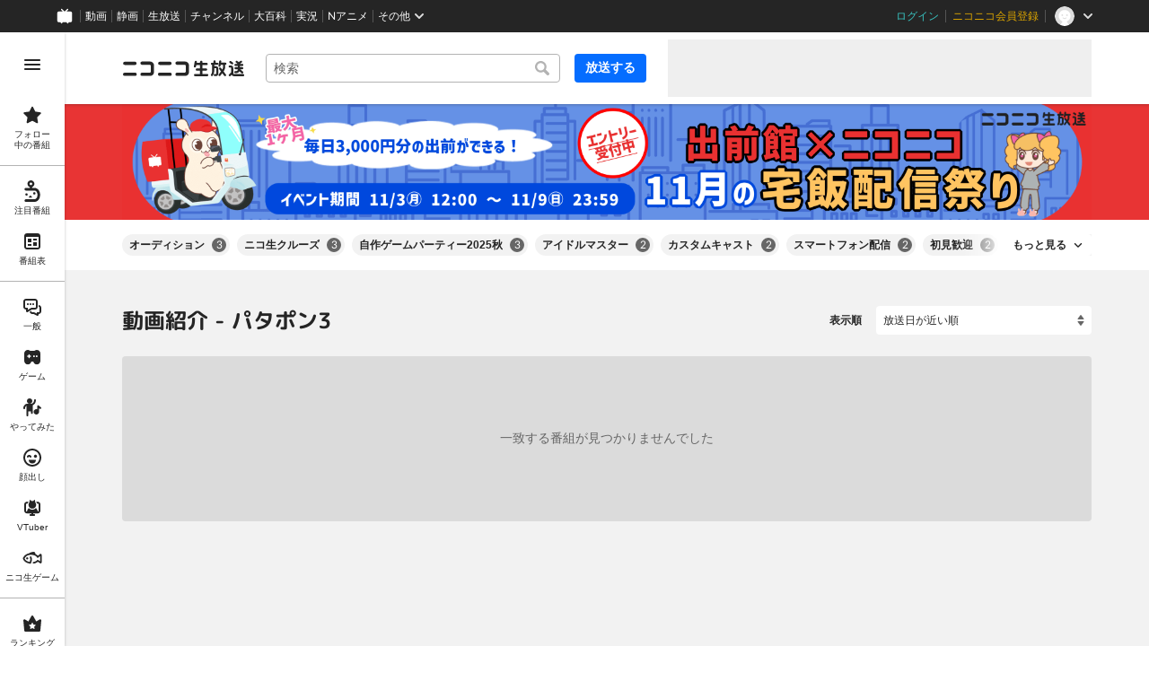

--- FILE ---
content_type: text/html
request_url: https://live.nicovideo.jp/recent?extraTags=%E3%83%91%E3%82%BF%E3%83%9D%E3%83%B33&sortOrder=recentDesc&tab=req
body_size: 11615
content:
<!DOCTYPE html><html><head><meta charSet="utf-8"/><script id="js-InputModeManager" src="https://nicolive.cdn.nimg.jp/relive/party2-bin/input-mode-checker_v18.0.6.a9e0f.js" async="" defer=""></script><link rel="Shortcut Icon" type="image/x-icon" href="https://nicolive.cdn.nimg.jp/relive/party1-static/images/common/favicon.afada.ico"/><link rel="icon" type="image/x-icon" href="https://nicolive.cdn.nimg.jp/relive/party1-static/images/common/favicon.afada.ico"/><link rel="preload" href="https://nicolive.cdn.nimg.jp/relive/party1-static/vendor/common/lato/latolatin-regular.113f6.woff2" as="font" type="font/woff2" crossorigin="anonymous"/><title>動画紹介 - パタポン3 - ニコニコ生放送</title><meta name="description" content="ニコニコ生放送の「動画紹介 - パタポン3」カテゴリのユーザー生放送番組一覧をチェックできます。たくさんの生放送にコメントを付けて楽しみましょう。"/><meta property="og:title" content="動画紹介 - パタポン3 - ニコニコ生放送"/><meta property="og:description" content="ニコニコ生放送の「動画紹介 - パタポン3」カテゴリのユーザー生放送番組一覧をチェックできます。たくさんの生放送にコメントを付けて楽しみましょう。"/><meta property="og:url" content="https://live.nicovideo.jp/recent?tab=req&amp;sortOrder=recentDesc&amp;extraTags=%E3%83%91%E3%82%BF%E3%83%9D%E3%83%B33"/><meta property="og:site_name" content="ニコニコ生放送"/><meta property="og:type" content="website"/><meta property="og:image" content="https://nicolive.cdn.nimg.jp/relive/party1-static/images/common/og-image.406ab.png"/><link rel="alternate" media="only screen and (max-width: 640px)" href="https://sp.live.nicovideo.jp/recent?tab=req"/><link rel="canonical" href="https://live.nicovideo.jp/recent?tab=req"/><script>NicoGoogleTagManagerDataLayer = [{"user":{"user_id":null,"login_status":"not_login","member_status":null},"content":{"player_type":null,"category":null,"content_type":null}}];
(function(w,d,s,l,i){w[l]=w[l]||[];w[l].push({'gtm.start':
    new Date().getTime(),event:'gtm.js'});var f=d.getElementsByTagName(s)[0],
    j=d.createElement(s),dl=l!='dataLayer'?'&l='+l:'';j.async=true;j.src=
    'https://www.googletagmanager.com/gtm.js?id='+i+dl;f.parentNode.insertBefore(j,f);
})(window,document,'script','NicoGoogleTagManagerDataLayer','GTM-KXT7G5G');</script><link rel="stylesheet" href="https://nicolive.cdn.nimg.jp/relive/party1-static/vendor/common/m-plus-rounded-1c/bold/font.css"/><link rel="stylesheet" href="https://nicolive.cdn.nimg.jp/relive/recent/stylesheets/styles.2b7eee6254.css"/><script src="https://nicolive.cdn.nimg.jp/relive/party1-bin/party1-static_v29.0.6.5a08f.js" defer="" crossorigin="anonymous"></script><script src="https://nicolive.cdn.nimg.jp/relive/recent/scripts/react.8434bb1959.js" defer="" crossorigin="anonymous"></script><script src="https://nicolive.cdn.nimg.jp/relive/recent/scripts/vendors.0e7a81f849.js" defer="" crossorigin="anonymous"></script><script src="https://nicolive.cdn.nimg.jp/relive/recent/scripts/nico.07d6a67907.js" defer="" crossorigin="anonymous"></script><script src="https://nicolive.cdn.nimg.jp/relive/recent/scripts/pc-recent-common.e78fcb5644.js" defer="" crossorigin="anonymous"></script><script src="https://nicolive.cdn.nimg.jp/relive/recent/scripts/pc-recent.308ca2d8f0.js" defer="" crossorigin="anonymous"></script><script type="text/javascript"> (function(c,l,a,r,i,t,y){
        c[a]=c[a]||function(){(c[a].q=c[a].q||[]).push(arguments)};
        t=l.createElement(r);t.async=1;t.src="https://www.clarity.ms/tag/"+i;
        y=l.getElementsByTagName(r)[0];y.parentNode.insertBefore(t,y);
    })(window, document, "clarity", "script", "cndz8elzty");</script></head><body><noscript><iframe src="https://www.googletagmanager.com/ns.html?id=GTM-KXT7G5G" height="0" width="0" style="display:none;visibility:hidden"></iframe></noscript><div id="root"><link rel="preload" as="image" href="https://nicolive-img.cdn.nimg.jp/s/nicolive/program-pictures/prod-signpost_banner_recent_picture-673/event-banner-recent_1760090036774.png/r3338x400l.png?key=e009541cf84235b08ddf4079bf99bf78b8de6b1677daf57b8a8fc8f24eb48b41"/><div class="___recent-page___Ljp6E ga-ns-recent-page ___list-page___cPFRB ___base-page___UQbgE ___overlay-area___sbSKg overlay-area" data-input-mode="mouse" data-overlay-role="root"><div id="page-top"></div><div class="___common-header___M5Sv_" id="common-header"></div><div class="___side-bar-overlay-area___HZYgZ ___side-bar-overlay-area___edEI1 side-bar-overlay-area ___side-bar-overlay-area___KICu0 ___overlay-area___sbSKg overlay-area" data-side-bar-resident="true" data-side-bar-area-size="auto" data-overlay-role="root"><span aria-hidden="true" data-overlay-id="«Rht»" data-overlay-role="focusHandler" style="z-index:-1;pointer-events:none;outline:none;overflow:hidden;width:1px;height:1px;margin-top:-1px;margin-left:-1px;display:block;position:fixed;top:50%;left:50%;transform:translate(-50%, -50%)" tabindex="0"> </span><span aria-hidden="true" data-overlay-id="«Rht»" data-overlay-role="focusHandler" style="z-index:-1;pointer-events:none;outline:none;overflow:hidden;width:1px;height:1px;margin-top:-1px;margin-left:-1px;display:block;position:fixed;top:50%;left:50%;transform:translate(-50%, -50%)" tabindex="0"> </span><div class="___inner-content-area___tcsUC inner-content-area"><div class="___page-header-area___X8xCR ___page-header-area___s4V8e"><header class="___site-header___maeBu ___site-header___XQ7i7 ga-ns-site-header ___site-header___QuryU"><a class="logo-anchor" href="https://live.nicovideo.jp/" aria-label="ニコニコ生放送"></a><div class="___program-navigation-tool___UqZow program-navigation-tool ___program-navigation-tool___UPGtY program-navigation-tool" data-search-form-focused="false"><form class="___search-form___WrtiM search-form ___search-word-send-form___BUven search-form"><div class="___combo-box___EYol8 combo-box ___search-word-combo-box___EkvSD search-box" role="combobox" aria-haspopup="true" aria-expanded="false"><div class="___popup-area___rbC2y popup-area"><input class="___text-box___jU0U8 text-box ___text-box___xg3pr text-box" aria-label="キーワード" placeholder="検索" autoComplete="off" type="text" value=""/></div></div><button class="___search-button___deRFf search-button" type="button"><svg aria-busy="true" style="display:none"></svg></button></form><a class="___program-broadcast-start-anchor___a7xtW program-broadcast-start-anchor ___program-broadcast-start-anchor___k9Orm" href="https://live.nicovideo.jp/create">放送する</a></div><aside class="ad-banner" id="header-ad"></aside></header><div></div></div><a class="___big-banner___Mlguz ___banner___a0zT6" style="background-color:#e83434" href="https://blog.nicovideo.jp/niconews/258754.html?pageType=PC_RECENT_VIDEO" target="_blank" rel="noopener"><img class="___image___mvgGQ" alt="" src="https://nicolive-img.cdn.nimg.jp/s/nicolive/program-pictures/prod-signpost_banner_recent_picture-673/event-banner-recent_1760090036774.png/r3338x400l.png?key=e009541cf84235b08ddf4079bf99bf78b8de6b1677daf57b8a8fc8f24eb48b41"/></a><div class="___expand-absorber___A0MDi"><div class="___tag-widget___ri6MR ga-ns-tag-widget ___program-tag-widget___EvVME program-tag-widget"><div class="___expander___xKOvd expander ___expander___SWYBP expander"></div></div></div><div class="___contents-area___CJHnt ___contents-area___zLUjE"><section class="___recent-onair-broadcast-status-program-list-section___SyuWn ga-ns-recent-onair-broadcast-status-program-list-section ___sort-field-program-list-section___sPW9B" data-kind="recent" data-broadcast-status="onair" id="recentOnairBroadcastStatusProgramListSection"><header class="___header___rnZqW header ___header___U2UEv header"><h1 class="___heading___uScBu heading">動画紹介 - パタポン3</h1><div class="___sort-field____NZ9d sort-field ga-ns-sort-field ___sort-field___At3VT"><div class="___caption___c6eSY"><label>表示順</label></div><select class="___target___tBtI4"><option value="recentDesc" label="放送日が近い順" selected="">放送日が近い順</option><option value="recentAsc" label="放送日が遠い順">放送日が遠い順</option><option value="viewCountDesc" label="来場者数が多い順">来場者数が多い順</option><option value="viewCountAsc" label="来場者数が少ない順">来場者数が少ない順</option><option value="commentCountDesc" label="コメントが多い順">コメントが多い順</option><option value="commentCountAsc" label="コメントが少ない順">コメントが少ない順</option><option value="userLevelDesc" label="ユーザーレベルが高い順">ユーザーレベルが高い順</option><option value="userLevelAsc" label="ユーザーレベルが低い順">ユーザーレベルが低い順</option></select></div></header><div class="___result-information___IMP0Z result-information" data-code="Empty" data-log-level="info"><p class="reason-message">一致する番組が見つかりませんでした</p></div></section></div><div class="___footer-area___d8vDW ___footer-area___Y1k1R ___footer-area___dak15"><aside class="___ad-footer___WO_xH ___ad-footer___GDbrS ga-ns-ad-footer" id="footer-ad"></aside><nav class="___site-utility-footer___SxL6m ___site-utility-footer___B_Est ___site-utility-footer___JzX1p ga-ns-site-utility-footer ___site-utility-footer___jMAkt"><a class="___page-top-anchor___EECF0" href="#page-top">Page Top</a><a class="___feedback-anchor___bvDbz feedback-anchor" href="https://www.nicovideo.jp/feedback/live_recent" target="_blank" rel="noopener">フィードバック</a></nav></div><div class="___page-footer-area___LXEip ___page-footer-area___L_nlW ___page-footer-area___QUBk7"><div class="___site-footer___FjeL4 ___site-footer___AkMWQ ga-ns-site-footer ___site-footer___bNgP6"><ul class="___section-menu___KU_tz"><li><ul class="___menu-section___gMHHw"><li><a class="___menu-item-anchor___o8g4E" href="https://qa.nicovideo.jp/faq/show/5008?site_domain=default" target="_blank" rel="noopener">ご意見・ご要望</a></li><li><a class="___menu-item-anchor___o8g4E" href="https://qa.nicovideo.jp/faq/show/15833?site_domain=default" target="_blank" rel="noopener">不具合報告</a></li><li><a class="___menu-item-anchor___o8g4E" href="https://qa.nicovideo.jp/category/show/417?site_domain=default" target="_blank" rel="noopener">ヘルプ</a></li><li><a class="___menu-item-anchor___o8g4E" href="https://qa.nicovideo.jp/faq/show/1112?site_domain=default" target="_blank" rel="noopener">動作環境</a></li><li><a class="___menu-item-anchor___o8g4E" href="https://site.live.nicovideo.jp/rule.html" target="_blank" rel="noopener">利用規約</a></li><li><a class="___menu-item-anchor___o8g4E" href="https://site.live.nicovideo.jp/help/guideline.pdf" target="_blank" rel="noopener">ガイドライン(PDF)</a></li></ul></li><li><ul class="___menu-section___gMHHw"><li><a class="___menu-item-anchor___o8g4E" href="https://site.live.nicovideo.jp/watch.html" target="_blank" rel="noopener">視聴の楽しみ方</a></li><li><a class="___menu-item-anchor___o8g4E" href="https://site.live.nicovideo.jp/broadcast.html" target="_blank" rel="noopener">放送をするには</a></li><li><a class="___menu-item-anchor___o8g4E" href="https://site.live.nicovideo.jp/cruise.html?ref=footer" target="_blank" rel="noopener">ニコ生クルーズ</a></li></ul></li><li><ul class="___menu-section___gMHHw"><li><a class="___menu-item-anchor___o8g4E" href="http://rcp-smile.nicovideo.jp/static/rule/" target="_blank" rel="noopener">権利者法人の皆様へ</a></li><li><a class="___menu-item-anchor___o8g4E" href="https://license-search.nicovideo.jp/" target="_blank" rel="noopener">生放送に使用できる音源の検索</a></li><li><a class="___menu-item-anchor___o8g4E" href="https://ch.nicovideo.jp/start" target="_blank" rel="noopener">団体・企業ページ開設について</a></li></ul></li><li><ul class="___menu-section___gMHHw"><li><a class="___menu-item-anchor___o8g4E" href="https://site.nicovideo.jp/sales_ads/ad_product/?ref=live_footer" target="_blank" rel="noopener">広告出稿に関して</a></li><li><a class="___menu-item-anchor___o8g4E" href="https://qa.nicovideo.jp/faq/show/23466?site_domain=default" target="_blank" rel="noopener">任天堂著作物の利用に関するガイドライン</a></li></ul></li></ul><small class="___copyright___fCKRr">© DWANGO Co., Ltd.</small></div></div></div><span aria-hidden="true" data-overlay-id="«Rht»" data-overlay-role="focusHandler" style="z-index:-1;pointer-events:none;outline:none;overflow:hidden;width:1px;height:1px;margin-top:-1px;margin-left:-1px;display:block;position:fixed;top:50%;left:50%;transform:translate(-50%, -50%)" tabindex="0"> </span><span aria-hidden="true" data-overlay-id="«Rht»" data-overlay-role="focusHandler" style="z-index:-1;pointer-events:none;outline:none;overflow:hidden;width:1px;height:1px;margin-top:-1px;margin-left:-1px;display:block;position:fixed;top:50%;left:50%;transform:translate(-50%, -50%)" tabindex="0"> </span><div class="___overlay___LN54c overlay" data-overlay-role="cover"></div><div class="___overlay-layer-area___KFNBX ___overlay-area___sbSKg overlay-area overlay-layer-area" data-overlay-role="root"><div class="___outer-content-area___iIyQY outer-content-area"><div class="___side-bar-area___g2IeQ side-bar-area"><div class="___fpnr-menu-panel-area___qVuxQ" data-fpnr-menu-panel-rendering-area="true"></div><div class="___color-theme-setting-menu-area___ssi7N" data-color-theme-setting-menu-rendering-area="true"></div></div></div></div></div><div data-fullscreen-namespace="base-page" class="___feedback-area___i0lH1 ___feedback-area___BxwfV feedback-area"><div class="___snack-bar___ubpe7 ___snack-bar___u96SF ___snack-bar___z_1sg" aria-hidden="true" data-update-version="1"></div></div></div><div class="___tooltip-layer___qdOIV tooltip-layer" style="position:fixed;top:0;left:0;pointer-events:none;z-index:9999"><div class="___tooltip___W8NzW tooltip"></div></div></div><script id="embedded-data" data-props="{&quot;site&quot;:{&quot;locale&quot;:&quot;ja_JP&quot;,&quot;currentRootRelativeUrl&quot;:&quot;&quot;,&quot;serverTime&quot;:1762265607471,&quot;apiBaseUrl&quot;:&quot;https://live.nicovideo.jp/&quot;,&quot;pollingApiBaseUrl&quot;:&quot;https://papi.live.nicovideo.jp/&quot;,&quot;staticResourceBaseUrl&quot;:&quot;https://nicolive.cdn.nimg.jp/relive/recent/&quot;,&quot;topPageUrl&quot;:&quot;https://live.nicovideo.jp/&quot;,&quot;programCreatePageUrl&quot;:&quot;https://live.nicovideo.jp/create&quot;,&quot;programEditPageUrl&quot;:&quot;https://live.nicovideo.jp/edit&quot;,&quot;myPageUrl&quot;:&quot;https://live.nicovideo.jp/my&quot;,&quot;rankingPageUrl&quot;:&quot;https://live.nicovideo.jp/ranking&quot;,&quot;searchPageUrl&quot;:&quot;https://live.nicovideo.jp/search&quot;,&quot;focusPageUrl&quot;:&quot;https://live.nicovideo.jp/focus&quot;,&quot;followedProgramsPageUrl&quot;:&quot;https://live.nicovideo.jp/follow&quot;,&quot;timetablePageUrl&quot;:&quot;https://live.nicovideo.jp/timetable&quot;,&quot;programArchivePageUrl&quot;:&quot;https://live.nicovideo.jp/watch/archive&quot;,&quot;programWatchPageUrl&quot;:&quot;https://live.nicovideo.jp/watch/&quot;,&quot;recentPageUrl&quot;:&quot;recent&quot;,&quot;namaGamePageUrl&quot;:&quot;https://site.live.nicovideo.jp/recent/namagame.html&quot;,&quot;familyService&quot;:{&quot;account&quot;:{&quot;loginPageUrl&quot;:&quot;https://account.nicovideo.jp/login&quot;,&quot;logoutPageUrl&quot;:&quot;https://live.nicovideo.jp/logout&quot;,&quot;accountRegistrationPageUrl&quot;:&quot;https://account.nicovideo.jp/register&quot;,&quot;accountSettingPageUrl&quot;:&quot;https://account.nicovideo.jp/my/account&quot;,&quot;premiumMemberRegistrationPageUrl&quot;:&quot;https://account.nicovideo.jp/premium/register&quot;,&quot;contactsPageUrl&quot;:&quot;https://account.nicovideo.jp/my/contacts&quot;,&quot;verifyEmailsPageUrl&quot;:&quot;&quot;,&quot;profileRegistrationPageUrl&quot;:&quot;&quot;,&quot;trackingParams&quot;:{&quot;siteId&quot;:&quot;nicolive&quot;,&quot;pageId&quot;:&quot;recent&quot;,&quot;mode&quot;:&quot;landing&quot;},&quot;premiumMeritPageUrl&quot;:&quot;https://premium.nicovideo.jp/&quot;,&quot;securitySettingPageUrl&quot;:&quot;&quot;},&quot;app&quot;:{&quot;topPageUrl&quot;:&quot;https://app.nicovideo.jp/&quot;},&quot;channel&quot;:{&quot;topPageUrl&quot;:&quot;https://ch.nicovideo.jp/&quot;,&quot;forOrganizationAndCompanyPageUrl&quot;:&quot;https://ch.nicovideo.jp/start&quot;,&quot;publicApiBaseUrl&quot;:&quot;https://public-api.ch.nicovideo.jp/&quot;},&quot;commons&quot;:{&quot;topPageUrl&quot;:&quot;https://commons.nicovideo.jp/&quot;,&quot;cpp&quot;:{&quot;frontApiBaseUrl&quot;:&quot;https://public-api.commons.nicovideo.jp/&quot;}},&quot;dic&quot;:{&quot;topPageUrl&quot;:&quot;https://dic.nicovideo.jp/&quot;},&quot;gift&quot;:{&quot;topPageUrl&quot;:&quot;https://gift.nicovideo.jp&quot;},&quot;help&quot;:{&quot;liveHelpPageUrl&quot;:&quot;https://qa.nicovideo.jp/category/show/417?site_domain=default&quot;,&quot;systemRequirementsPageUrl&quot;:&quot;https://qa.nicovideo.jp/faq/show/1112?site_domain=default&quot;,&quot;nintendoGuidelinePageUrl&quot;:&quot;https://qa.nicovideo.jp/faq/show/23466?site_domain=default&quot;},&quot;ichiba&quot;:{&quot;topPageUrl&quot;:&quot;https://ichiba.nicovideo.jp/&quot;},&quot;news&quot;:{&quot;topPageUrl&quot;:&quot;https://news.nicovideo.jp/&quot;},&quot;nicoad&quot;:{&quot;topPageUrl&quot;:&quot;https://nicoad.nicovideo.jp/&quot;},&quot;niconico&quot;:{&quot;topPageUrl&quot;:&quot;https://www.nicovideo.jp/&quot;,&quot;userPageBaseUrl&quot;:&quot;https://www.nicovideo.jp/user&quot;},&quot;point&quot;:{&quot;topPageUrl&quot;:&quot;https://point.nicovideo.jp/index/bank/&quot;,&quot;purchasePageUrl&quot;:&quot;https://point.nicovideo.jp/index/asp/purchase_point&quot;},&quot;seiga&quot;:{&quot;topPageUrl&quot;:&quot;https://seiga.nicovideo.jp/&quot;,&quot;seigaPageBaseUrl&quot;:&quot;&quot;,&quot;comicPageBaseUrl&quot;:&quot;&quot;},&quot;site&quot;:{&quot;salesAdvertisingPageUrl&quot;:&quot;https://site.nicovideo.jp/sales_ads/ad_product/?ref=live_footer&quot;,&quot;liveAppDownloadPageUrl&quot;:&quot;&quot;,&quot;videoPremiereIntroductionPageUrl&quot;:&quot;https://site.nicovideo.jp/video_live_enjoy/&quot;,&quot;creatorMonetizationInformationPageUrl&quot;:&quot;&quot;},&quot;solid&quot;:{&quot;topPageUrl&quot;:&quot;https://3d.nicovideo.jp/&quot;},&quot;video&quot;:{&quot;topPageUrl&quot;:&quot;https://www.nicovideo.jp/video_top&quot;,&quot;myPageUrl&quot;:&quot;https://www.nicovideo.jp/my&quot;,&quot;uploadedVideoListPageUrl&quot;:&quot;https://garage.nicovideo.jp/niconico-garage/video/videos&quot;,&quot;watchPageBaseUrl&quot;:&quot;https://www.nicovideo.jp/watch&quot;,&quot;liveWatchHistoryPageUrl&quot;:&quot;https://www.nicovideo.jp/my/history/live&quot;,&quot;ownedTicketsPageUrl&quot;:&quot;https://www.nicovideo.jp/my/history/owned-tickets&quot;,&quot;purchasedSerialsPageUrl&quot;:&quot;https://www.nicovideo.jp/my/history/purchased-serials&quot;,&quot;timeshiftReservationsPageUrl&quot;:&quot;https://www.nicovideo.jp/my/timeshift-reservations&quot;,&quot;myBroadcastHistoryPageUrl&quot;:&quot;https://garage.nicovideo.jp/niconico-garage/live/history&quot;,&quot;programModeratorManagementPageUrl&quot;:&quot;https://garage.nicovideo.jp/niconico-garage/live/moderators&quot;},&quot;faq&quot;:{&quot;pageUrl&quot;:&quot;https://qa.nicovideo.jp/faq/show/5008?site_domain=default&quot;},&quot;bugreport&quot;:{&quot;pageUrl&quot;:&quot;https://qa.nicovideo.jp/faq/show/15833?site_domain=default&quot;},&quot;rightsControlProgram&quot;:{&quot;pageUrl&quot;:&quot;http://rcp-smile.nicovideo.jp/static/rule/&quot;},&quot;licenseSearch&quot;:{&quot;pageUrl&quot;:&quot;https://license-search.nicovideo.jp/&quot;},&quot;search&quot;:{&quot;suggestionApiUrl&quot;:&quot;https://sug.search.nicovideo.jp/&quot;},&quot;nicoex&quot;:{&quot;apiBaseUrl&quot;:&quot;&quot;},&quot;superichiba&quot;:{&quot;apiBaseUrl&quot;:&quot;&quot;,&quot;launchApiBaseUrl&quot;:&quot;&quot;,&quot;oroshiuriIchibaBaseUrl&quot;:&quot;&quot;},&quot;nAir&quot;:{&quot;topPageUrl&quot;:&quot;&quot;},&quot;akashic&quot;:{&quot;untrustedFrameUrl&quot;:&quot;&quot;},&quot;emotion&quot;:{&quot;baseUrl&quot;:&quot;&quot;},&quot;creatorSupport&quot;:{&quot;supporterRegistrationBaseUrl&quot;:&quot;https://creator-support.nicovideo.jp/registration&quot;},&quot;nicokoken&quot;:{&quot;topPageUrl&quot;:&quot;https://koken.nicovideo.jp/&quot;,&quot;helpPageUrl&quot;:&quot;&quot;},&quot;muteStore&quot;:{&quot;apiBaseUrl&quot;:&quot;https://mute-api.nicovideo.jp&quot;},&quot;astral&quot;:{&quot;watchEventLogBaseUrl&quot;:&quot;&quot;,&quot;sendLogAsTest&quot;:false},&quot;income&quot;:{&quot;topPageUrl&quot;:&quot;&quot;},&quot;nicoJk&quot;:{&quot;topPageUrl&quot;:&quot;https://originalnews.nico/464285&quot;},&quot;nAnime&quot;:{&quot;topPageUrl&quot;:&quot;https://anime.nicovideo.jp/live/index.html&quot;},&quot;mjk&quot;:{&quot;apiBaseUrl&quot;:&quot;https://mjk.nicovideo.jp/&quot;}},&quot;environments&quot;:{&quot;runningMode&quot;:&quot;client&quot;},&quot;relive&quot;:{&quot;apiBaseUrl&quot;:&quot;https://live2.nicovideo.jp/&quot;,&quot;channelApiBaseUrl&quot;:&quot;https://channel.live2.nicovideo.jp/&quot;},&quot;information&quot;:{&quot;maintenanceInformationPageUrl&quot;:&quot;&quot;},&quot;rule&quot;:{&quot;agreementPageUrl&quot;:&quot;https://site.live.nicovideo.jp/rule.html&quot;,&quot;guidelinePageUrl&quot;:&quot;https://site.live.nicovideo.jp/help/guideline.pdf&quot;},&quot;spec&quot;:{&quot;watchUsageAndDevicePageUrl&quot;:&quot;https://site.live.nicovideo.jp/watch.html&quot;,&quot;broadcastUsageDevicePageUrl&quot;:&quot;https://site.live.nicovideo.jp/broadcast.html&quot;,&quot;broadcastTutorialPageUrl&quot;:&quot;https://site.live.nicovideo.jp/broadcast_tutorial/index.html&quot;,&quot;cruisePageUrl&quot;:&quot;https://site.live.nicovideo.jp/cruise.html&quot;},&quot;ad&quot;:{&quot;adsApiBaseUrl&quot;:&quot;https://ads.nicovideo.jp/&quot;},&quot;recommendReactionLog&quot;:{&quot;publicApiBaseUrl&quot;:&quot;https://log.recommend.nicovideo.jp&quot;},&quot;frontendId&quot;:9,&quot;frontendVersion&quot;:&quot;19.7.4&quot;,&quot;party1staticBaseUrl&quot;:&quot;https://nicolive.cdn.nimg.jp/relive/party1-static/&quot;,&quot;party1binBaseUrl&quot;:&quot;https://nicolive.cdn.nimg.jp/relive/party1-bin/&quot;,&quot;party2binBaseUrl&quot;:&quot;https://nicolive.cdn.nimg.jp/relive/party2-bin/&quot;,&quot;gift&quot;:{&quot;cantOpenPageCausedAdBlockHelpPageUrl&quot;:&quot;https://qa.nicovideo.jp/faq/show/15454?site_domain=default&quot;},&quot;creatorPromotionProgram&quot;:{&quot;registrationHelpPageUrl&quot;:&quot;https://qa.nicovideo.jp/faq/show/78?site_domain=default&quot;},&quot;stream&quot;:{&quot;lowLatencyHelpPageUrl&quot;:&quot;https://qa.nicovideo.jp/faq/show/14782?site_domain=default&quot;},&quot;performance&quot;:{&quot;commentRender&quot;:{&quot;liteModeHelpPageUrl&quot;:&quot;https://qa.nicovideo.jp/faq/show/10281?site_domain=default&quot;}},&quot;nico&quot;:{&quot;webPushNotificationReceiveSettingHelpPageUrl&quot;:&quot;https://qa.nicovideo.jp/faq/show/9218?site_domain=default&quot;},&quot;akashic&quot;:{&quot;switchRenderHelpPageUrl&quot;:&quot;https://qa.nicovideo.jp/faq/show/13973?site_domain=default&quot;},&quot;device&quot;:{&quot;watchOnPlayStation4HelpPageUrl&quot;:&quot;https://qa.nicovideo.jp/faq/show/133?site_domain=default&quot;,&quot;safariCantWatchHelpPageUrl&quot;:&quot;https://qa.nicovideo.jp/faq/show/9448?site_domain=default&quot;},&quot;frontendPublicApiUrl&quot;:&quot;https://live.nicovideo.jp/front/api/&quot;,&quot;nicoCommonHeaderResourceBaseUrl&quot;:&quot;https://common-header.nimg.jp&quot;,&quot;authony&quot;:{&quot;apiBaseUrl&quot;:&quot;https://api.live2.nicovideo.jp/&quot;},&quot;payment&quot;:{&quot;eventPageBaseUrl&quot;:&quot;https://secure.live.nicovideo.jp/event/&quot;,&quot;productPageBaseUrl&quot;:&quot;https://secure.live.nicovideo.jp/product/&quot;},&quot;externalWatch&quot;:{&quot;baseUrl&quot;:&quot;https://ext.live.nicovideo.jp/watch/&quot;},&quot;channelRegistration&quot;:{&quot;multiSubscriptionWithPremiumBenefitHelpPageUrl&quot;:&quot;https://blog.nicovideo.jp/niconews/144493.html&quot;},&quot;broadcastRequest&quot;:{&quot;apiBaseUrl&quot;:&quot;&quot;},&quot;konomiTag&quot;:{&quot;usageHelpPageUrl&quot;:&quot;https://qa.nicovideo.jp/faq/show/16715?site_domain=default&quot;},&quot;dcdn&quot;:{&quot;logGifUrl&quot;:&quot;https://dcdn.cdn.nicovideo.jp/shared_httpd/log.gif&quot;,&quot;baseUrl&quot;:&quot;https://secure-dcdn.cdn.nimg.jp/&quot;},&quot;feedbackPageUrl&quot;:&quot;https://www.nicovideo.jp/feedback/live_recent&quot;,&quot;defaultUserIconUrl&quot;:{&quot;50x50&quot;:&quot;https://secure-dcdn.cdn.nimg.jp/nicoaccount/usericon/defaults/blank_s.jpg&quot;,&quot;150x150&quot;:&quot;https://secure-dcdn.cdn.nimg.jp/nicoaccount/usericon/defaults/blank.jpg&quot;}},&quot;user&quot;:{&quot;isLoggedIn&quot;:false,&quot;accountType&quot;:&quot;non&quot;,&quot;isOperator&quot;:false,&quot;isBroadcaster&quot;:false,&quot;premiumOrigin&quot;:&quot;0&quot;,&quot;permissions&quot;:[],&quot;isMailRegistered&quot;:false,&quot;isProfileRegistered&quot;:false,&quot;isMobileMailAddressRegistered&quot;:false,&quot;isExplicitlyLoginable&quot;:false,&quot;nicosid&quot;:&quot;1762265607.264200483&quot;,&quot;superichiba&quot;:{&quot;deletable&quot;:false,&quot;hasBroadcasterRole&quot;:false},&quot;isCrawler&quot;:false,&quot;allowSensitiveContents&quot;:false},&quot;googleAnalytics&quot;:{&quot;shouldSampling&quot;:true,&quot;rate&quot;:0.1},&quot;view&quot;:{&quot;pageName&quot;:&quot;RecentPage&quot;,&quot;siteHeader2&quot;:{&quot;sideBarResident&quot;:true,&quot;programNavigationTool&quot;:{&quot;lazyLoading&quot;:false},&quot;itemList&quot;:[&quot;broadcastStartAnchor&quot;]},&quot;userFollowedProgramNotificationReader&quot;:{&quot;autoUpdate&quot;:{&quot;enabled&quot;:true,&quot;intervalMs&quot;:60000},&quot;followedOnairProgramNotification&quot;:{&quot;newNotificationExists&quot;:false,&quot;followedOnairProgramCount&quot;:0},&quot;panel&quot;:{&quot;isProgramListFetchFailed&quot;:false,&quot;followedOnairPrograms&quot;:[]},&quot;isFetchingFollowedOnairPrograms&quot;:false,&quot;nextUrl&quot;:&quot;/recent?tab=req&amp;sortOrder=recentDesc&amp;extraTags=%E3%83%91%E3%82%BF%E3%83%9D%E3%83%B33&quot;},&quot;sideBarOverlayArea&quot;:{&quot;resident&quot;:true,&quot;initialShrinking&quot;:false,&quot;siteSideBar&quot;:{&quot;selectedItem&quot;:{&quot;pageKind&quot;:&quot;recent&quot;,&quot;recentCategory&quot;:&quot;req&quot;}}},&quot;siteFooter&quot;:{},&quot;ad&quot;:{&quot;adsJsUrl&quot;:&quot;https://res.ads.nicovideo.jp/assets/js/ads2.js?ref=live&quot;,&quot;forcePreallocateSpace&quot;:false},&quot;recentPrograms&quot;:{&quot;nicoProgramListSectionState&quot;:{&quot;items&quot;:[],&quot;hasError&quot;:false},&quot;api&quot;:{&quot;timeoutMs&quot;:3000},&quot;searchQuery&quot;:{&quot;tab&quot;:&quot;req&quot;,&quot;offset&quot;:0,&quot;sortOrder&quot;:&quot;recentDesc&quot;,&quot;extraTags&quot;:&quot;パタポン3&quot;,&quot;limit&quot;:70},&quot;isFetching&quot;:false,&quot;canFetchMore&quot;:false,&quot;searchResult&quot;:{&quot;totalCount&quot;:0},&quot;pageParameter&quot;:{&quot;tab&quot;:&quot;req&quot;,&quot;sortOrder&quot;:&quot;recentDesc&quot;,&quot;extraTags&quot;:&quot;パタポン3&quot;}},&quot;tagWidgetState&quot;:{&quot;tags&quot;:[{&quot;name&quot;:&quot;オーディション&quot;,&quot;count&quot;:3,&quot;isSelected&quot;:false,&quot;urlQueryParams&quot;:{&quot;extraTags&quot;:&quot;オーディション&quot;}},{&quot;name&quot;:&quot;ニコ生クルーズ&quot;,&quot;count&quot;:3,&quot;isSelected&quot;:false,&quot;urlQueryParams&quot;:{&quot;extraTags&quot;:&quot;ニコ生クルーズ&quot;}},{&quot;name&quot;:&quot;自作ゲームパーティー2025秋&quot;,&quot;count&quot;:3,&quot;isSelected&quot;:false,&quot;urlQueryParams&quot;:{&quot;extraTags&quot;:&quot;自作ゲームパーティー2025秋&quot;}},{&quot;name&quot;:&quot;アイドルマスター&quot;,&quot;count&quot;:2,&quot;isSelected&quot;:false,&quot;urlQueryParams&quot;:{&quot;extraTags&quot;:&quot;アイドルマスター&quot;}},{&quot;name&quot;:&quot;カスタムキャスト&quot;,&quot;count&quot;:2,&quot;isSelected&quot;:false,&quot;urlQueryParams&quot;:{&quot;extraTags&quot;:&quot;カスタムキャスト&quot;}},{&quot;name&quot;:&quot;スマートフォン配信&quot;,&quot;count&quot;:2,&quot;isSelected&quot;:false,&quot;urlQueryParams&quot;:{&quot;extraTags&quot;:&quot;スマートフォン配信&quot;}},{&quot;name&quot;:&quot;初見歓迎&quot;,&quot;count&quot;:2,&quot;isSelected&quot;:false,&quot;urlQueryParams&quot;:{&quot;extraTags&quot;:&quot;初見歓迎&quot;}},{&quot;name&quot;:&quot;音楽&quot;,&quot;count&quot;:2,&quot;isSelected&quot;:false,&quot;urlQueryParams&quot;:{&quot;extraTags&quot;:&quot;音楽&quot;}},{&quot;name&quot;:&quot;#カスタムキャスト配信&quot;,&quot;count&quot;:1,&quot;isSelected&quot;:false,&quot;urlQueryParams&quot;:{&quot;extraTags&quot;:&quot;#カスタムキャスト配信&quot;}},{&quot;name&quot;:&quot;11月宅飯配信祭り&quot;,&quot;count&quot;:1,&quot;isSelected&quot;:false,&quot;urlQueryParams&quot;:{&quot;extraTags&quot;:&quot;11月宅飯配信祭り&quot;}},{&quot;name&quot;:&quot;1時間以上の動画リクエストは禁止&quot;,&quot;count&quot;:1,&quot;isSelected&quot;:false,&quot;urlQueryParams&quot;:{&quot;extraTags&quot;:&quot;1時間以上の動画リクエストは禁止&quot;}},{&quot;name&quot;:&quot;DIY道楽テツ&quot;,&quot;count&quot;:1,&quot;isSelected&quot;:false,&quot;urlQueryParams&quot;:{&quot;extraTags&quot;:&quot;DIY道楽テツ&quot;}},{&quot;name&quot;:&quot;MEIKO&quot;,&quot;count&quot;:1,&quot;isSelected&quot;:false,&quot;urlQueryParams&quot;:{&quot;extraTags&quot;:&quot;MEIKO&quot;}},{&quot;name&quot;:&quot;MMD&quot;,&quot;count&quot;:1,&quot;isSelected&quot;:false,&quot;urlQueryParams&quot;:{&quot;extraTags&quot;:&quot;MMD&quot;}},{&quot;name&quot;:&quot;MikuMikuDance&quot;,&quot;count&quot;:1,&quot;isSelected&quot;:false,&quot;urlQueryParams&quot;:{&quot;extraTags&quot;:&quot;MikuMikuDance&quot;}},{&quot;name&quot;:&quot;VOCALOID&quot;,&quot;count&quot;:1,&quot;isSelected&quot;:false,&quot;urlQueryParams&quot;:{&quot;extraTags&quot;:&quot;VOCALOID&quot;}},{&quot;name&quot;:&quot;VOICEROID劇場&quot;,&quot;count&quot;:1,&quot;isSelected&quot;:false,&quot;urlQueryParams&quot;:{&quot;extraTags&quot;:&quot;VOICEROID劇場&quot;}},{&quot;name&quot;:&quot;pr阻止は違法行為&quot;,&quot;count&quot;:1,&quot;isSelected&quot;:false,&quot;urlQueryParams&quot;:{&quot;extraTags&quot;:&quot;pr阻止は違法行為&quot;}},{&quot;name&quot;:&quot;vocaloid&quot;,&quot;count&quot;:1,&quot;isSelected&quot;:false,&quot;urlQueryParams&quot;:{&quot;extraTags&quot;:&quot;vocaloid&quot;}},{&quot;name&quot;:&quot;vtuber&quot;,&quot;count&quot;:1,&quot;isSelected&quot;:false,&quot;urlQueryParams&quot;:{&quot;extraTags&quot;:&quot;vtuber&quot;}},{&quot;name&quot;:&quot;|ホω・)⇐ペロリスト&quot;,&quot;count&quot;:1,&quot;isSelected&quot;:false,&quot;urlQueryParams&quot;:{&quot;extraTags&quot;:&quot;|ホω・)⇐ペロリスト&quot;}},{&quot;name&quot;:&quot;|ホω・)⇐ホッケ&quot;,&quot;count&quot;:1,&quot;isSelected&quot;:false,&quot;urlQueryParams&quot;:{&quot;extraTags&quot;:&quot;|ホω・)⇐ホッケ&quot;}},{&quot;name&quot;:&quot;のまさんち&quot;,&quot;count&quot;:1,&quot;isSelected&quot;:false,&quot;urlQueryParams&quot;:{&quot;extraTags&quot;:&quot;のまさんち&quot;}},{&quot;name&quot;:&quot;まったり&quot;,&quot;count&quot;:1,&quot;isSelected&quot;:false,&quot;urlQueryParams&quot;:{&quot;extraTags&quot;:&quot;まったり&quot;}},{&quot;name&quot;:&quot;アイマスprpr放送&quot;,&quot;count&quot;:1,&quot;isSelected&quot;:false,&quot;urlQueryParams&quot;:{&quot;extraTags&quot;:&quot;アイマスprpr放送&quot;}},{&quot;name&quot;:&quot;アニソン&quot;,&quot;count&quot;:1,&quot;isSelected&quot;:false,&quot;urlQueryParams&quot;:{&quot;extraTags&quot;:&quot;アニソン&quot;}},{&quot;name&quot;:&quot;アニメソング&quot;,&quot;count&quot;:1,&quot;isSelected&quot;:false,&quot;urlQueryParams&quot;:{&quot;extraTags&quot;:&quot;アニメソング&quot;}},{&quot;name&quot;:&quot;エロゲソング&quot;,&quot;count&quot;:1,&quot;isSelected&quot;:false,&quot;urlQueryParams&quot;:{&quot;extraTags&quot;:&quot;エロゲソング&quot;}},{&quot;name&quot;:&quot;オルガ・イツカ&quot;,&quot;count&quot;:1,&quot;isSelected&quot;:false,&quot;urlQueryParams&quot;:{&quot;extraTags&quot;:&quot;オルガ・イツカ&quot;}},{&quot;name&quot;:&quot;カスタムキャスト配信枠&quot;,&quot;count&quot;:1,&quot;isSelected&quot;:false,&quot;urlQueryParams&quot;:{&quot;extraTags&quot;:&quot;カスタムキャスト配信枠&quot;}},{&quot;name&quot;:&quot;ゲイ&quot;,&quot;count&quot;:1,&quot;isSelected&quot;:false,&quot;urlQueryParams&quot;:{&quot;extraTags&quot;:&quot;ゲイ&quot;}},{&quot;name&quot;:&quot;コメント歓迎&quot;,&quot;count&quot;:1,&quot;isSelected&quot;:false,&quot;urlQueryParams&quot;:{&quot;extraTags&quot;:&quot;コメント歓迎&quot;}},{&quot;name&quot;:&quot;ショタ&quot;,&quot;count&quot;:1,&quot;isSelected&quot;:false,&quot;urlQueryParams&quot;:{&quot;extraTags&quot;:&quot;ショタ&quot;}},{&quot;name&quot;:&quot;ニコ生登竜門&quot;,&quot;count&quot;:1,&quot;isSelected&quot;:false,&quot;urlQueryParams&quot;:{&quot;extraTags&quot;:&quot;ニコ生登竜門&quot;}},{&quot;name&quot;:&quot;ネクステ&quot;,&quot;count&quot;:1,&quot;isSelected&quot;:false,&quot;urlQueryParams&quot;:{&quot;extraTags&quot;:&quot;ネクステ&quot;}},{&quot;name&quot;:&quot;ハロウィン&quot;,&quot;count&quot;:1,&quot;isSelected&quot;:false,&quot;urlQueryParams&quot;:{&quot;extraTags&quot;:&quot;ハロウィン&quot;}},{&quot;name&quot;:&quot;バーチャルyoutuber&quot;,&quot;count&quot;:1,&quot;isSelected&quot;:false,&quot;urlQueryParams&quot;:{&quot;extraTags&quot;:&quot;バーチャルyoutuber&quot;}},{&quot;name&quot;:&quot;バーチャル配信&quot;,&quot;count&quot;:1,&quot;isSelected&quot;:false,&quot;urlQueryParams&quot;:{&quot;extraTags&quot;:&quot;バーチャル配信&quot;}},{&quot;name&quot;:&quot;フリモメン&quot;,&quot;count&quot;:1,&quot;isSelected&quot;:false,&quot;urlQueryParams&quot;:{&quot;extraTags&quot;:&quot;フリモメン&quot;}},{&quot;name&quot;:&quot;ペロリストの聖地&quot;,&quot;count&quot;:1,&quot;isSelected&quot;:false,&quot;urlQueryParams&quot;:{&quot;extraTags&quot;:&quot;ペロリストの聖地&quot;}},{&quot;name&quot;:&quot;ボカロ系生放送&quot;,&quot;count&quot;:1,&quot;isSelected&quot;:false,&quot;urlQueryParams&quot;:{&quot;extraTags&quot;:&quot;ボカロ系生放送&quot;}},{&quot;name&quot;:&quot;ラブライブ&quot;,&quot;count&quot;:1,&quot;isSelected&quot;:false,&quot;urlQueryParams&quot;:{&quot;extraTags&quot;:&quot;ラブライブ&quot;}},{&quot;name&quot;:&quot;ラブライブ!MAD&quot;,&quot;count&quot;:1,&quot;isSelected&quot;:false,&quot;urlQueryParams&quot;:{&quot;extraTags&quot;:&quot;ラブライブ!MAD&quot;}},{&quot;name&quot;:&quot;リクエスト歓迎&quot;,&quot;count&quot;:1,&quot;isSelected&quot;:false,&quot;urlQueryParams&quot;:{&quot;extraTags&quot;:&quot;リクエスト歓迎&quot;}},{&quot;name&quot;:&quot;両声類修行中&quot;,&quot;count&quot;:1,&quot;isSelected&quot;:false,&quot;urlQueryParams&quot;:{&quot;extraTags&quot;:&quot;両声類修行中&quot;}},{&quot;name&quot;:&quot;乃万哲一&quot;,&quot;count&quot;:1,&quot;isSelected&quot;:false,&quot;urlQueryParams&quot;:{&quot;extraTags&quot;:&quot;乃万哲一&quot;}},{&quot;name&quot;:&quot;作業用&quot;,&quot;count&quot;:1,&quot;isSelected&quot;:false,&quot;urlQueryParams&quot;:{&quot;extraTags&quot;:&quot;作業用&quot;}},{&quot;name&quot;:&quot;作業用BGM&quot;,&quot;count&quot;:1,&quot;isSelected&quot;:false,&quot;urlQueryParams&quot;:{&quot;extraTags&quot;:&quot;作業用BGM&quot;}},{&quot;name&quot;:&quot;初音ミク&quot;,&quot;count&quot;:1,&quot;isSelected&quot;:false,&quot;urlQueryParams&quot;:{&quot;extraTags&quot;:&quot;初音ミク&quot;}},{&quot;name&quot;:&quot;動画視聴&quot;,&quot;count&quot;:1,&quot;isSelected&quot;:false,&quot;urlQueryParams&quot;:{&quot;extraTags&quot;:&quot;動画視聴&quot;}},{&quot;name&quot;:&quot;協賛:fanza、dlsite&quot;,&quot;count&quot;:1,&quot;isSelected&quot;:false,&quot;urlQueryParams&quot;:{&quot;extraTags&quot;:&quot;協賛:fanza、dlsite&quot;}},{&quot;name&quot;:&quot;変拍子楽曲投稿祭2025&quot;,&quot;count&quot;:1,&quot;isSelected&quot;:false,&quot;urlQueryParams&quot;:{&quot;extraTags&quot;:&quot;変拍子楽曲投稿祭2025&quot;}},{&quot;name&quot;:&quot;天使&quot;,&quot;count&quot;:1,&quot;isSelected&quot;:false,&quot;urlQueryParams&quot;:{&quot;extraTags&quot;:&quot;天使&quot;}},{&quot;name&quot;:&quot;小春六花&quot;,&quot;count&quot;:1,&quot;isSelected&quot;:false,&quot;urlQueryParams&quot;:{&quot;extraTags&quot;:&quot;小春六花&quot;}},{&quot;name&quot;:&quot;少年&quot;,&quot;count&quot;:1,&quot;isSelected&quot;:false,&quot;urlQueryParams&quot;:{&quot;extraTags&quot;:&quot;少年&quot;}},{&quot;name&quot;:&quot;提供:ホタテ水産&quot;,&quot;count&quot;:1,&quot;isSelected&quot;:false,&quot;urlQueryParams&quot;:{&quot;extraTags&quot;:&quot;提供:ホタテ水産&quot;}},{&quot;name&quot;:&quot;東方アレンジ&quot;,&quot;count&quot;:1,&quot;isSelected&quot;:false,&quot;urlQueryParams&quot;:{&quot;extraTags&quot;:&quot;東方アレンジ&quot;}},{&quot;name&quot;:&quot;歌枠&quot;,&quot;count&quot;:1,&quot;isSelected&quot;:false,&quot;urlQueryParams&quot;:{&quot;extraTags&quot;:&quot;歌枠&quot;}},{&quot;name&quot;:&quot;猫&quot;,&quot;count&quot;:1,&quot;isSelected&quot;:false,&quot;urlQueryParams&quot;:{&quot;extraTags&quot;:&quot;猫&quot;}},{&quot;name&quot;:&quot;紲星あかり&quot;,&quot;count&quot;:1,&quot;isSelected&quot;:false,&quot;urlQueryParams&quot;:{&quot;extraTags&quot;:&quot;紲星あかり&quot;}},{&quot;name&quot;:&quot;結月ゆかり&quot;,&quot;count&quot;:1,&quot;isSelected&quot;:false,&quot;urlQueryParams&quot;:{&quot;extraTags&quot;:&quot;結月ゆかり&quot;}},{&quot;name&quot;:&quot;美少年&quot;,&quot;count&quot;:1,&quot;isSelected&quot;:false,&quot;urlQueryParams&quot;:{&quot;extraTags&quot;:&quot;美少年&quot;}},{&quot;name&quot;:&quot;艦これ&quot;,&quot;count&quot;:1,&quot;isSelected&quot;:false,&quot;urlQueryParams&quot;:{&quot;extraTags&quot;:&quot;艦これ&quot;}},{&quot;name&quot;:&quot;花隈千冬&quot;,&quot;count&quot;:1,&quot;isSelected&quot;:false,&quot;urlQueryParams&quot;:{&quot;extraTags&quot;:&quot;花隈千冬&quot;}},{&quot;name&quot;:&quot;貝を極めゲイを極めた主&quot;,&quot;count&quot;:1,&quot;isSelected&quot;:false,&quot;urlQueryParams&quot;:{&quot;extraTags&quot;:&quot;貝を極めゲイを極めた主&quot;}}]},&quot;bigBanner&quot;:{&quot;banner&quot;:{&quot;imageUrl&quot;:&quot;https://nicolive-img.cdn.nimg.jp/s/nicolive/program-pictures/prod-signpost_banner_recent_picture-673/event-banner-recent_1760090036774.png/r3338x400l.png?key=e009541cf84235b08ddf4079bf99bf78b8de6b1677daf57b8a8fc8f24eb48b41&quot;,&quot;backgroundColor&quot;:&quot;#e83434&quot;,&quot;linkUrl&quot;:&quot;https://blog.nicovideo.jp/niconews/258754.html?pageType=PC_RECENT_VIDEO&quot;}},&quot;nicoadProgram&quot;:{}},&quot;restriction&quot;:{&quot;developmentFeatures&quot;:[]},&quot;programBroadcaster&quot;:{&quot;positions&quot;:[{&quot;name&quot;:&quot;OutOfRookie&quot;,&quot;fromMs&quot;:0,&quot;toMs&quot;:null}],&quot;permissions&quot;:null,&quot;level&quot;:0,&quot;premiumFollowNumberForNextLevel&quot;:0,&quot;konomiTags&quot;:[],&quot;broadcastCount&quot;:0},&quot;userMute&quot;:{&quot;targets&quot;:[]},&quot;browserLogs&quot;:{&quot;datadogInitConfiguration&quot;:{&quot;clientToken&quot;:&quot;pube67b6129372d67928c965d7283b0dd58&quot;,&quot;datacenter&quot;:&quot;us&quot;,&quot;forwardErrorsToLogs&quot;:true,&quot;forwardConsoleLogs&quot;:[&quot;error&quot;],&quot;sessionSampleRate&quot;:50}},&quot;logger&quot;:{&quot;appName&quot;:&quot;PcRecent&quot;}}"></script><script>!function(d,s,id){
    var js,fjs=d.getElementsByTagName(s)[0],p=/^http:/.test(d.location)?'http':'https';
    if(!d.getElementById(id)){
        js=d.createElement(s);
        js.id=id;js.src=p+'://platform.twitter.com/widgets.js';js.async=true;
        fjs.parentNode.insertBefore(js,fjs);
}}(document, 'script', 'twitter-wjs');</script><script type="text/javascript">(function() {
                var InputModeManagerScript = document.querySelector("#js-InputModeManager");
                InputModeManagerScript.addEventListener("load", function(){
                    InputModeChecker.addEventListener(function(mode) {
                        setInputMode(mode);
                    });
                    function setInputMode(mode) {
                        document.body.setAttribute("data-input-mode", mode);
                    }
                    setInputMode(InputModeChecker.currentInputMode());
                })
            })();
        </script></body></html>

--- FILE ---
content_type: application/javascript
request_url: https://nicolive.cdn.nimg.jp/relive/recent/scripts/pc-recent-common.e78fcb5644.js
body_size: 23602
content:
"use strict";(globalThis.webpackChunk_nicolive_pc_recent_cc=globalThis.webpackChunk_nicolive_pc_recent_cc||[]).push([["175"],{22990:function(e){e.exports={header:"___header___U2UEv header",heading:"___heading___uScBu heading",description:"___description___Oqqyg description","related-anchor":"___related-anchor___xPUpu related-anchor",relatedAnchor:"___related-anchor___xPUpu related-anchor",counter:"___counter___5ikVM counter","link-menu":"___link-menu___J0aNf link-menu ga-ns-link-menu",linkMenu:"___link-menu___J0aNf link-menu ga-ns-link-menu","action-menu":"___action-menu___vYmUC action-menu ga-ns-action-menu",actionMenu:"___action-menu___vYmUC action-menu ga-ns-action-menu","list-controller":"___list-controller___UOKh0 list-controller ga-ns-list-controller",listController:"___list-controller___UOKh0 list-controller ga-ns-list-controller","navigation-area":"___navigation-area___eAmlv navigation-area",navigationArea:"___navigation-area___eAmlv navigation-area","sort-field":"___sort-field____NZ9d sort-field ga-ns-sort-field ___sort-field___At3VT",sortField:"___sort-field____NZ9d sort-field ga-ns-sort-field ___sort-field___At3VT"}},49390:function(e){e.exports={"sort-field":"___sort-field___At3VT",sortField:"___sort-field___At3VT",caption:"___caption___c6eSY",target:"___target___tBtI4"}},19358:function(e){e.exports={pager:"___pager___EtrRj",score:"___score___LWnno",navigation:"___navigation___BpWDb","page-selector":"___page-selector___QUlAx",pageSelector:"___page-selector___QUlAx"}},726:function(e){e.exports={"program-list-section":"___program-list-section___nSXiY program-list-section",programListSection:"___program-list-section___nSXiY program-list-section",header:"___header___rnZqW header ___header___U2UEv header","paging-area":"___paging-area___Ug0NZ paging-area",pagingArea:"___paging-area___Ug0NZ paging-area","program-card-list":"___program-card-list___cx9D7 ___program-card-list___Zr3Te program-card-list",programCardList:"___program-card-list___cx9D7 ___program-card-list___Zr3Te program-card-list",pager:"___pager___5zj6G pager ga-ns-pager ___pager___EtrRj","tips-section":"___tips-section___DuGUR tips-section",tipsSection:"___tips-section___DuGUR tips-section","list-page-anchor":"___list-page-anchor___u_YOD list-page-anchor",listPageAnchor:"___list-page-anchor___u_YOD list-page-anchor","result-information":"___result-information___IMP0Z result-information",resultInformation:"___result-information___IMP0Z result-information","load-button":"___load-button___r6L_9 load-button",loadButton:"___load-button___r6L_9 load-button","more-anchor":"___more-anchor___UyL7F more-anchor",moreAnchor:"___more-anchor___UyL7F more-anchor"}},16029:function(e){e.exports={banner:"___banner___a0zT6",image:"___image___mvgGQ"}},39572:function(e,t,r){r.d(t,{K:()=>s,Y:()=>i});let s={AreaName:{HEADER:"recent_header",FOOTER:"recent_footer"}},i=e=>({[s.AreaName.HEADER]:439,[s.AreaName.FOOTER]:449})[e]},87729:function(e,t,r){r.d(t,{i:()=>s}),r(87811),r(60118),r(10761);class s{get kind(){return this.isToDoKonomiTagSetting?"konomiTagSetting":void 0}get isToDoKonomiTagSetting(){return void 0!==globalThis.window&&"true"===new URLSearchParams(globalThis.location.search).get("konomiTagSetting")}}},34850:function(e,t,r){r.d(t,{i:()=>c,B:()=>l});var s=r(79419),i=r(16029),a=r.n(i);let o=s.a0({classNames:a()});var n=r(51221);let l=e=>n.K(o,()=>e.props);var d=r(53e3),u=r(23699);class c extends d.i{constructor({state:e}){super(e),(0,u.Gn)(this,{props:u.EW})}get props(){if(this.state.banner){let e;return{image:{src:(e={...this.state.banner}).imageUrl},style:{backgroundColor:e.backgroundColor},href:e.linkUrl,target:"_blank"}}}}},12414:function(e,t,r){r.d(t,{i:()=>l}),r(87811),r(60118),r(10761);var s=r(53e3),i=r(23699);r(83383),r(22645),r(86016);var a=r(15379);r(65245);var o=r(96265);class n{timeoutMs;constructor(e){this.timeoutMs=e}fetchRecentPrograms=async e=>{let t=Object.entries(e??{}).reduce((e,t)=>{let[r,s]=t;return s&&(e[r]={value:s.toString(),explode:!1}),e},{});try{let{data:e}=await (0,a.cu)(location.origin).request({httpMethod:"GET",uri:"/front/api/pages/recent/v1/programs",headers:void 0,queryParameters:t},{timeoutMs:this.timeoutMs,withCredential:!0});return e.map(e=>{var t;let r;return t=e,{...r={id:"",title:"",listingThumbnail:null,flippedListingThumbnail:null,watchPageUrl:"",watchPageUrlAtExtPlayer:null,providerType:o.cp.Official,liveCycle:void 0,beginAt:NaN,endAt:NaN,isFollowerOnly:!1,socialGroup:{id:void 0,name:"",thumbnailUrl:""},programProvider:void 0,statistics:void 0,timeshift:{isPlayable:!1,isReservable:!1},nicoad:void 0,isPayProgram:!1,konomiTagList:void 0},...t,socialGroup:{...r.socialGroup,...t.socialGroup}}})}catch(e){throw Error("fetchRecentProgramsError")}}}class l extends s.i{recentPublicApiClient;constructor(e){super(e),(0,i.Gn)(this,{konomiTagRecentUrlGenerator:i.EW,recentUrlGenerator:i.EW,updateCanFetchMore:i.XI.bound,incrementOffset:i.XI.bound,updateIsFetching:i.XI.bound}),this.recentPublicApiClient=new n(e.api.timeoutMs),this.incrementOffset(),this.updateCanFetchMore(this.getCanFetchMore())}async fetchPrograms(){try{this.updateIsFetching(!0);let e=await this.fetchProgramsImpl();return e.length===this.state.searchQuery.limit?(this.incrementOffset(),this.updateCanFetchMore(this.getCanFetchMore())):this.updateCanFetchMore(!1),e}finally{this.updateIsFetching(!1)}}get konomiTagRecentUrlGenerator(){return(e,t)=>{let{konomiTagSetting:r,...s}=this.state.pageParameter;return`recent?${new URLSearchParams({...s,hasKonomiTag:"true",nicopediaArticleId:e.toString(),...t}).toString()}`}}get recentUrlGenerator(){return e=>`recent?${new URLSearchParams({...this.state.pageParameter,...e?{extraTags:e}:{}}).toString()}`}updateCanFetchMore(e){this.state.canFetchMore=e}incrementOffset(){this.state.searchQuery.offset++}updateIsFetching(e){this.state.isFetching=e}getCanFetchMore(){return this.state.searchResult.totalCount>this.state.searchQuery.limit*this.state.searchQuery.offset}}},61007:function(e,t,r){r.d(t,{i:()=>v,B:()=>a});var s=r(62896),i=r(51221);let a=e=>i.K(s.uA,()=>e.props);var o=r(53e3),n=r(23699);r(95482);var l=r(10957),d=r(80302),u=r(96265),c=r(24012),m=r(30279);let h=c.Vz.TagName.InlineFrame;class g extends m.i{reactionDisposer=null;intersectionObserver=null;stores;constructor({stores:e,state:t,programState:r}){super({stores:e,state:t,programState:r}),this.stores=e,(0,n.Gn)(this,{updateIframeElement:n.XI.bound,updateIsPlayerLoaded:n.XI.bound,iframeElement:n.EW,isPlayerLoaded:n.EW,shouldUsePlayer:n.EW,watchPageUrlAtExtPlayer:n.EW}),this.initialize()}initialize(){!this.stores.site.isSSR&&this.shouldUsePlayer&&("requestIdleCallback"in globalThis?requestIdleCallback(()=>this.loadPlayer(),{timeout:2e3}):this.loadPlayer(),this.reactionDisposer=(0,n.mJ)(()=>this.iframeElement,e=>{e&&"IntersectionObserver"in globalThis&&(this.intersectionObserver=new IntersectionObserver(t=>{t.length>0&&this.updatePlayingState(e,t[0].isIntersecting)}),this.intersectionObserver.observe(e))}))}finalize(){if(super.finalize(),this.shouldUsePlayer){var e,t;null==(e=this.reactionDisposer)||e.call(this),null==(t=this.intersectionObserver)||t.disconnect()}}updateIsPlayerLoaded(e){this.state.isPlayerLoaded=e}get isPlayerLoaded(){return this.state.isPlayerLoaded}get iframeElement(){return this.state.iframeElement}updateIframeElement(e){this.state.iframeElement=e}onMount=e=>{this.updateIframeElement(e.getElement())};loadPlayer=()=>{this.isPlayerLoaded||this.updateIsPlayerLoaded(!0)};get inlineThumbnailProps(){return{tagName:h,src:this.watchPageUrlAtExtPlayer,onMount:this.onMount}}updatePlayingState=(e,t)=>{var r;null==(r=e.contentWindow)||r.postMessage({type:"PLAYING_STATE",message:t?"PLAY":"STOP"},"*")}}class p extends g{constructor({stores:e,state:t,programState:r}){super({stores:e,state:t,programState:r})}get shouldUsePlayer(){return this.programStore.statusIsOnair&&!this.programStore.isFollowerOnly}get watchPageUrlAtExtPlayer(){if(!this.programStore.state.watchPageUrlAtExtPlayer)return;let e=[["default_mute","true"],["auto_play","true"],["comment_visible","on"],["niconico_link_hidden","true"],["video_clickable","true"],["gate_status_hidden","true"],["auto_stop_sec","300"],["dwc","true"],["link_url",this.programStore.state.watchPageUrl]],t=this.programStore.thumbnailUrl;return t&&e.push(["banner_url",t]),(0,d.Gm)(this.programStore.state.watchPageUrlAtExtPlayer,e)}convertStatusWithStrictToGeneral(e){if(e!==u.in.BeforeRelease)return e}generateProps(){var e,t,r,s;let i=super.generateProps(),{status:a,coverThumbnail:o,...n}=this.generatePreviewProps({thumbnail:this.generateThumbnailProps()});return{id:i.id,programStatistics:(null==(e=i.statusBar)?void 0:e.programStatistics)??{},nicoadStatisticsSection:{nicoadCount:this.programStore.state.nicoad.adPoint,message:this.programStore.state.nicoad.message,nicoadProviderSummary:{providerType:u.cp.Community,userThumbnail:{src:this.programStore.state.nicoad.userIcon},userName:{kind:l.b.NicoadProvider,label:{text:this.programStore.state.nicoad.userName}}}},preview:n,programSummary:{programTitle:null==(t=i.programSummary)?void 0:t.programTitle,programDescription:null==(r=i.programSummary)?void 0:r.programDescription,programLabelList:{...null==(s=i.programSummary)?void 0:s.programLabelList,programStatusLabel:{timeshiftAvailable:this.programStore.timeshiftIsPlayable,statusType:this.convertStatusWithStrictToGeneral(this.programStore.status)}},titleTipEnabled:!0},programProviderCard:i.programProviderCard??{}}}get props(){return this.generateProps()}generateThumbnailProps(){return this.shouldUsePlayer?this.inlineThumbnailProps:{src:this.programStore.thumbnailUrl,alt:""}}}class v extends o.i{programCardStore;stores;constructor({stores:e,state:t}){super(t),this.stores=e,this.state.program&&(this.programCardStore=new p({stores:this.stores,state:{isPlayerLoaded:!1,iframeElement:null},programState:this.state.program})),(0,n.Gn)(this,{props:n.EW}),(0,n.z7)(()=>this.stores.renderingTimeline.isInitialCsrEnded,async()=>{await this.sendImpression()})}async sendImpression(){this.state.impressionURL&&this.props&&await fetch(this.state.impressionURL,{mode:"cors",credentials:"include"}).catch(console.error)}get props(){if(this.state.program&&this.programCardStore)return this.programCardStore.props}}},10522:function(e,t,r){r.d(t,{i:()=>ei,B:()=>H});var s=r(36870),i=r(86326),a=r(85632),o=r(32834),n=r(72452),l=r(42125),d=r(71427),u=r(99948),c=r(31207);r(83383),r(5777);var m=r(89368),h=r(71019),g=r(93114),p=r(54233),v=r(89591),f=r(46808),P=r(79706),S=r(49390),T=r.n(S);let _=v.a0({classNames:T(),caption:f.uA,target:P.uA});var y=r(22990),I=r.n(y);function C(e){let t=e.classNames||I();return(0,o.ol)("Header",r=>{let{heading:s,counter:a,description:o,relatedAnchor:n,role:l,sortField:d,actionMenu:u,linkMenu:c,listController:g,...p}=r,v=[e.counter&&a&&i.createElement(e.counter,{key:"counter",className:t.counter,...a}),o&&i.createElement(m.Paragraph.Component,{key:"description",className:t.description,...o}),n&&i.createElement(h.Component,{key:"relatedAnchor",className:t.relatedAnchor,...n}),e.sortField&&d&&i.createElement(e.sortField,{key:"sortField",className:t.sortField,...d}),e.actionMenu&&u&&i.createElement(e.actionMenu,{key:"actionMenu",className:t.actionMenu,...u}),e.linkMenu&&c&&i.createElement(e.linkMenu,{key:"linkMenu",className:t.linkMenu,...c})].filter(Boolean),f=e.listController&&g&&i.createElement(e.listController,{className:t.listController,...g});return i.createElement("header",{className:t.header,...p},s&&i.createElement(e.heading,{className:t.heading,...s}),v.length>0?f?i.createElement(i.Fragment,null,i.createElement("div",{className:t.navigationArea},v),f):v:f)})}let b={html:{mode:g.Mode.Html,whitelist:{span:{class:!0,"aria-hidden":!0}}}},w=C({heading:p.createComponent({tagName:p.Component,contentOption:b})}),E=C({heading:p.createComponent({contentOption:b}),sortField:_});var R=r(32710),U=r(78151),L=r(95273),M=r(19358),F=r.n(M);let k=R.a0({classNames:F(),selector:U.createComponent({contentOption:{position:L.Position.Label}})});var x=r(726),A=r.n(x);function N(e){let t=a.K(l.a0(e),{onDisplayItemSizeChanged:a.j({displayItemSize:"number"},(e,t,r)=>{r&&r(t)})});return(0,o.tU)("programListSection",(e,r)=>i.createElement(t,{...e,onDisplayItemSizeChanged:e.onDisplayItemSizeChanged||(()=>{}),ref:r}))}l.YY;let B=n.createComponent({classNames:A(),header:w});N({classNames:A(),tagName:B,programCard:d.FH,programCardList:u.FH,pager:k}),N({classNames:A(),tagName:B,programCard:d.jb,programCardList:u.jb,pager:k});let O=n.createComponent({classNames:A(),header:E});N({classNames:A(),tagName:O,programCard:d.FH,programCardList:u.FH,tipsSection:c.u});let W=N({classNames:A(),tagName:O,programCard:d.jb,programCardList:u.jb,tipsSection:c.u}),D=r(15978).K(W,e=>({...e,header:e.header&&{...e.header,heading:{...e.header.heading,"aria-level":1}}}));var K=r(51221);let H=e=>K.K(t=>{var r;return r=e.listSection,i.useEffect(()=>(!r.state.fetchAtBrowser&&r.state.pending&&r.updatePendingState(!1),()=>{r.finalizeItems()}),[r]),(0,s.jsx)(D,{...t})},()=>e.props);r(87811),r(60118),r(10761),r(65245);var G=r(23699),z=r(70512),q=r(65867),X=r(53e3),V=r(80886),j=r(80302),Y=r(30279);r(22645),r(60435),r(12885),r(30092);var Z=r(6950);let $=r(87521).Cy;class J extends X.i{pagerCalculator=null;hasExcludedItems=!1;resolveHasTipsSection;resolveTotalPageNum;itemFilter;itemMapper;mappedItemCache=new WeakMap;stores;constructor({stores:e,state:t,callbacks:r}){var s;super(t),this.stores=e,this.resolveHasTipsSection=r.resolveHasTipsSection,this.resolveTotalPageNum=r.resolveTotalPageNum||((e,t)=>Math.ceil(e/t)),this.itemFilter=r.itemFilter,this.itemMapper=r.itemMapper;const i={prevScopeSize:0,nextScopeSize:0,currentPageIndex:0,fixedMode:void 0,...null==(s=this.state.pager)?void 0:s.initialCalculatorState};this.state.pager&&(this.pagerCalculator=new Z.t({total:this.resolveTotalPageNum(this.itemsInner.length,this.state.pager.displayItemSize),...i}),(0,G.mJ)(()=>{if(this.state.pager)return this.resolveTotalPageNum(this.itemsInner.length,this.state.pager.displayItemSize)},e=>{this.pagerCalculator&&void 0!==e&&this.pagerCalculator.updateTotal(e)})),(0,G.Gn)(this,{itemsInner:G.EW,items:G.EW,itemsForLimit:G.EW,itemsForPaging:G.EW,replaceItems:G.XI.bound,appendItemsUnique:G.XI.bound,removeItem:G.XI.bound,goToNextPageForHandler:G.XI.bound,goToPrevPageForHandler:G.XI.bound,onDisplayItemSizeChanged:G.XI.bound,updatePendingState:G.XI.bound,updateHasError:G.XI.bound,resultCode:G.EW,hasExcludedItems:G.sH}),this.replaceItems(this.state.items)}get pagerStatus(){if(this.state.pager&&this.pagerCalculator)return{oldPageIndex:this.state.pager.oldPageIndex,currentPageIndex:this.pagerCalculator.currentPageIndex,currentPageNumber:this.pagerCalculator.currentPageNumber,totalPages:this.pagerCalculator.total,displayItemSize:this.state.pager.displayItemSize}}get resultCode(){var e;return this.state.pending?$.Loading:this.state.hasError?this.state.shouldDisplayLoadErrorMessage?$.LoadError:$.Error:0!==this.itemsInner.length||(null==(e=this.resolveHasTipsSection)?void 0:e.call(this))?$.Success:$.Empty}goToPrevPageForHandler=()=>{this.state.pager&&this.pagerCalculator&&(this.state.pager.oldPageIndex=this.pagerCalculator.currentPageIndex,this.pagerCalculator.updateCurrentPageIndex(this.pagerCalculator.currentPageIndex-1))};goToNextPageForHandler=()=>{this.state.pager&&this.pagerCalculator&&(this.state.pager.oldPageIndex=this.pagerCalculator.currentPageIndex,this.pagerCalculator.updateCurrentPageIndex(this.pagerCalculator.currentPageIndex+1))};onDisplayItemSizeChanged(e){let{displayItemSize:t}=e;this.state.pager&&this.pagerCalculator&&(this.state.pager.displayItemSize=t,this.pagerCalculator.updateTotal(this.resolveTotalPageNum(this.itemsInner.length,t)),this.pagerCalculator.updateCurrentPageIndex(0),this.state.pager.oldPageIndex=void 0)}get items(){let e=this.itemsForPaging;return this.state.pager&&e?{type:"chunk",content:e}:{type:"flat",content:this.itemsForLimit}}get itemsForPaging(){if(this.state.pager){let e,t;return e=this.itemsInner,t=this.state.pager.displayItemSize,e.reduce((e,r,s)=>s%t==0?[...e,[r]]:[...e.slice(0,-1),[...e.at(-1)??[],r]],[])}}get itemsForLimit(){return void 0!==this.state.limit?this.itemsInner.slice(0,this.state.limit):this.itemsInner}replaceItems(e){let t=this.itemFilter?e.filter(this.itemFilter):e;this.hasExcludedItems=t.length!==e.length,this.state.items=t}appendItemsUnique(e){let t=this.itemFilter?e.filter(this.itemFilter):e;this.hasExcludedItems=this.hasExcludedItems||t.length!==e.length;let r=new Map(this.state.items.map(e=>[e.key,e]));t.forEach(e=>{let t=e.key;r.has(t)||r.set(t,e)}),this.state.items=[...r.values()]}removeItem(e){let t=this.state.items.findIndex(t=>t.key===e);-1!==t&&this.state.items.splice(t,1)}updatePendingState(e){this.state.pending=e}updateHasError(e){this.state.hasError=e}finalizeItems(){this.itemsInner.forEach(e=>{e.finalize()})}get itemsInner(){return this.state.pager&&!this.stores.renderingTimeline.isInitialCsrEnded?this.state.items.slice(0,this.state.pager.displayItemSize+1).map(this.computeItem.bind(this)):this.state.items.map(this.computeItem.bind(this))}computeItem(e,t){if("item"===e.type)return e.value;let r=this.mappedItemCache.get(e.value);if(void 0!==r)return r;let s=this.itemMapper(e.value,t);return this.mappedItemCache.set(e.value,s),s}}class Q extends X.i{stores;listSection;constructor({stores:e,state:t,listSectionState:r}){super(t),this.stores=e,this.listSection=new J({stores:e,state:r,callbacks:{resolveHasTipsSection:()=>this.hasTipsSection,itemFilter:this.programIsVisible.bind(this),itemMapper:this.createProgramCardStore.bind(this),resolveTotalPageNum:this.resolveTotalPageNum.bind(this)}}),(0,G.Gn)(this,{props:G.EW,tipsSection:G.EW,resultInformation:G.EW,updateDomain:G.XI.bound,hasTipsSection:G.EW,programCardsInfo:G.EW,hasContent:G.EW,itemsIsEmpty:G.EW,appendPrograms:G.XI.bound,replacePrograms:G.XI.bound,appendProgramStores:G.XI.bound,replaceProgramStores:G.XI.bound})}get hasTipsSection(){return!!(void 0===this.listSection.state.limit&&this.listSection.hasExcludedItems&&"alternative"===this.state.muteContentPolicy)}programIsVisible=e=>{var t,r,s;if(!this.stores.userMute||!this.state.useUserMute||"visible"===this.state.muteContentPolicy)return!0;if("item"===e.type){let r=e.value;return!this.isProgramCardStore(r)||!(null==(t=this.stores.userMute)?void 0:t.isMuted(r.programStore.providerId||""))}{let t=e.value;return!(null==(s=this.stores.userMute)?void 0:s.isMuted(t.supplier&&"programProviderId"in t.supplier&&t.supplier.programProviderId||(null==(r=t.socialGroup)?void 0:r.id)||""))}};resolveTotalPageNum(e,t){return Math.ceil(e/t)}isProgramCardStore(e){return"programStore"in e&&!!e.programStore}createProgramCardStore(e,t){return new Y.i({stores:this.stores,state:{useUserMute:this.state.useUserMute},programState:e})}updateDomain(e){this.state.domain={...this.state.domain,title:e.title??this.state.domain.title,emptyMessage:e.emptyMessage??this.state.domain.emptyMessage,description:e.description??this.state.domain.description,listPage:this.state.domain.listPage&&{...this.state.domain.listPage,text:e.listPageText??this.state.domain.listPage.text}}}get props(){return this.generateProps()}get programCardsInfo(){let e=this.listSection.items;return"flat"===e.type?{type:"flat",content:this.itemStoresToProgramCardForLimit(e.content)}:{type:"chunk",content:this.itemStoresToProgramCardForPaging(e.content)}}itemStoresToProgramCardForPaging(e){return e.map(e=>e.map(e=>e.props))}itemStoresToProgramCardForLimit(e){return e.map(e=>e.props)}get resultInformation(){return l.ud(this.listSection.resultCode,this.state.domain.emptyMessage?{emptyMessage:this.state.domain.emptyMessage}:void 0)}get tipsSection(){if(this.hasTipsSection)return{anchor:{href:(0,j.Gm)(this.stores.site.state.familyService.video.myPageUrl,{modal:"user_mute"})}}}generateProps(){let e=this.resultInformation,{title:t,description:r,listPage:s}=this.state.domain,i={onDisplayItemSizeChanged:this.listSection.onDisplayItemSizeChanged,header:(!!t||void 0)&&{heading:{text:t},description:(!!r||void 0)&&{text:r},relatedAnchor:(null==s?void 0:s.text)?{href:s.url,text:s.text}:void 0},tipsSection:this.tipsSection,resultInformation:e};if(this.resultInformation&&this.resultInformation["data-code"]!==$.LoadError)return i;if("chunk"===this.programCardsInfo.type){let e=this.programCardsInfo.content,t=this.listSection.pagerStatus,r=(this.hasContent||void 0)&&V.G(e.map(e=>({programCards:e})),(null==t?void 0:t.currentPageIndex)||0,null==t?void 0:t.oldPageIndex);return{...i,pagingProgramCardList:r,pager:{score:{maxValue:{value:null==t?void 0:t.totalPages},value:{value:null==t?void 0:t.currentPageNumber}},numberPageSelectors:[],prevPageSelector:{value:"戻る",onClick:this.listSection.goToPrevPageForHandler},nextPageSelector:{value:"進む",onClick:this.listSection.goToNextPageForHandler}}}}let a=this.programCardsInfo.content;return{...i,programCardList:(this.hasContent||void 0)&&{programCards:a}}}get hasContent(){return this.programCardsInfo.content.length>0}get itemsIsEmpty(){return 0===this.programCardsInfo.content.length}appendPrograms(e){this.listSection.appendItemsUnique(e.map(e=>ee({kind:"seed",program:e})))}appendProgramStores(e){this.listSection.appendItemsUnique(e.map(e=>ee({kind:"item",store:e})))}replacePrograms(e){this.listSection.replaceItems(e.map(e=>ee({kind:"seed",program:e})))}replaceProgramStores(e){this.listSection.replaceItems(e.map(e=>ee({kind:"item",store:e})))}}function ee(e){if("seed"===e.kind){var t;return{type:"seed",value:t=e.program,key:t.nicoliveProgramId}}let{store:r}=e;return{type:"item",value:r,key:r.id}}var et=r(17637);class er extends Y.i{stores;constructor({stores:e,state:t,programState:r}){super({stores:e,state:t,programState:r}),this.stores=e}get konomiTagInfoGenerator(){return e=>({isHighlighted:e===this.state.highlightedNicopediaArticleId,url:this.stores.recentPrograms.konomiTagRecentUrlGenerator(e)})}generatePropsUnitWithNicoad(e){let t=null==e?void 0:e.decoration;return{nicoadFrame:e?{}:void 0,"data-nicoad-grade":"normal"===t?void 0:t}}}let es=z.b.get;class ei extends Q{constructor(e){super(e),(0,G.Gn)(this,{updatePrograms:G.XI.bound})}updatePrograms=async()=>{try{let e=(await this.stores.recentPrograms.fetchPrograms()).map(et.k);this.listSection.updateHasError(!1),this.appendPrograms(e)}catch(e){this.listSection.updateHasError(!0)}};generateProps(){return{...super.generateProps(),header:{heading:{text:this.stores.recentPrograms.headingTitle},sortField:{caption:{label:{text:es.header.sortField.caption.label.text()}},target:{onChange:e=>{var t,r,s;let i,a;location.href=(t=location.href,r=location.search,s=e.target.value,(i=new URLSearchParams(r)).set("sortOrder",s),(a=new URL(t)).search=i.toString(),a.toString())},options:Object.values(q.L.x).map(e=>({value:e,label:es.header.sortField.target.options({sortOrder:e}).label()})),value:this.stores.recentPrograms.state.searchQuery.sortOrder}}},loadButton:(this.stores.recentPrograms.state.canFetchMore||void 0)&&{text:es.loadButton.text(),onClick:this.updatePrograms,disabled:this.stores.recentPrograms.state.isFetching}}}createProgramCardStore(e){return new er({stores:this.stores,state:{highlightedNicopediaArticleId:this.stores.recentPrograms.highlightedNicopediaArticleId,useUserMute:this.state.useUserMute},programState:e})}}},2125:function(e,t,r){r.d(t,{i:()=>a}),r(83383),r(30092),r(10369),r(95482),r(65245);var s=r(23699),i=r(53e3);class a extends i.i{stores;constructor({stores:e,state:t}){super(t),(0,s.Gn)(this,{expanded:s.EW,tags:s.EW,toggleExpanded:s.XI.bound,sortTags:s.XI.bound,props:s.EW}),this.state.shouldSortTags&&this.sortTags(),this.stores=e}get expanded(){return this.state.expanded}toggleExpanded(){this.state.expanded=!this.state.expanded}sortTags(){let e=[];this.state.domain.tags.forEach(t=>{t.isSelected?e.unshift(t):e.push(t)}),this.state.domain.tags=e}get tags(){return this.stores.renderingTimeline.isInitialCsrEnded?this.state.domain.tags.map(e=>({key:e.name,titleTipEnabled:!1,"aria-selected":!!e.isSelected||void 0,...this.generateTagContentProps(this.tagNameLabel(e))})):void 0}tagNameLabel(e){return{href:this.tagUrlGenerator(e.urlQueryParams),nameLabel:{text:e.name},statisticsInformation:{onairProgramCounter:{label:{text:"放送中の番組数"},number:{value:e.count}}}}}get expander(){return{expanded:this.expanded,expandButton:{text:this.getExpandButtonText,onClick:this.toggleExpanded}}}get props(){return{heading:this.heading,tagList:this.tags?{items:this.tags}:void 0,expander:this.expander}}}},65187:function(e,t,r){r.d(t,{i:()=>x});var s=r(61652),i=r(61851),a=r(78960),o=r(70784),n=r(43333),l=r(74299),d=r(54481),u=r(92230),c=r(10018),m=r(59955),h=r(16419),g=r(43452),p=r(67443),v=r(47961),f=r(88342),P=r(12602);r(86016),r(86079);var S=r(64878),T=r(15379),_=r(18650);let y=r(43611).P,I={withCredential:!0,timeoutMs:3e3};class C{apiClient;stores;constructor({stores:e}){this.stores=e;const t=(0,T.cu)(e.site.state.familyService.muteStore.apiBaseUrl);this.apiClient={postUserMute:(0,S.Nq)(t),postChannelMute:(0,S.x9)(t),deleteUserMute:(0,S._q)(t),deleteChannelMute:(0,S.IJ)(t)}}async mute(e){if(this.stores.userMute.isMuted(e))throw Error("ミュートされているプロバイダーをミュートしようとしました");try{this.stores.userMute.add(e);let t=e.startsWith("ch");t?await this.muteChannel(e):await this.muteUser(e),this.stores.notification.add(y.UserProgramProviderMute.MuteSuccess.create({targetType:t?"channel":"user"}))}catch(t){if(this.stores.userMute.remove(e),t instanceof _._p){let r=t.getResponse().meta.statusCode;[401,403].includes(r)?this.onMuteFailure("authError",e):409===r?this.onMuteFailure("limitReached",e):this.onMuteFailure("other")}else this.onMuteFailure("other")}}async unmute(e){if(!this.stores.userMute.isMuted(e))throw Error("ミュートされていないプロバイダーをミュート解除しようとしました");try{this.stores.userMute.remove(e),e.startsWith("ch")?await this.unmuteChannel(e):await this.unmuteUser(e),this.stores.notification.add(y.UserProgramProviderMute.UnmuteSuccess.create())}catch(t){this.stores.userMute.add(e),t instanceof _._p&&[401,403].includes(t.getResponse().meta.statusCode)?this.onUnmuteFailure("authError",e):this.onUnmuteFailure("other")}}onMuteFailure(e,t){"authError"===e&&t?this.onAuthError(t):"limitReached"===e?this.stores.notification.add(y.UserProgramProviderMute.MuteFailedUpperLimit.create({targetType:(null==t?void 0:t.startsWith("ch"))?"channel":"user"})):this.stores.notification.add(y.UserProgramProviderMute.MuteFailed.create())}onUnmuteFailure(e,t){"authError"===e&&t?this.onAuthError(t):this.stores.notification.add(y.UserProgramProviderMute.UnmuteFailed.create())}onAuthError(e){this.stores.notification.add(y.UserProgramProviderMute.MuteFailedNotLoggedIn.create({targetType:e.startsWith("ch")?"channel":"user"}))}async muteUser(e){await this.apiClient.postUserMute(this.createRequestParams(this.getUserIdNumber(e)),I)}async unmuteUser(e){await this.apiClient.deleteUserMute(this.createRequestParams(this.getUserIdNumber(e)),I)}async muteChannel(e){await this.apiClient.postChannelMute(this.createRequestParams(this.getChannelIdNumber(e)),I)}async unmuteChannel(e){await this.apiClient.deleteChannelMute(this.createRequestParams(this.getChannelIdNumber(e)),I)}createRequestParams(e){return{parameter:{"X-Frontend-Id":this.stores.site.state.frontendId,"X-Frontend-Version":this.stores.site.state.frontendVersion,"X-Requested-With":location.origin,targetId:e}}}getUserIdNumber(e){let t=Number(e);if(Number.isNaN(t))throw TypeError(`不正な userId が指定されました. userId: ${e}`);return t}getChannelIdNumber(e){var t;let r=Number(null==(t=/^ch(\d+)$/.exec(e))?void 0:t[1]);if(Number.isNaN(r))throw TypeError(`不正な channelId が指定されました. channelId: ${e}`);return r}}var b=r(50208),w=r(6814),E=r(38410),R=r(290);let U=w.Tt.prepareFactory({UserProgramReservation:E}),L={timeoutMs:3e3,withCredential:!0};class M{stores;apiClient;constructor(e){this.stores=e.stores,this.apiClient={postTimeshiftReservation:(0,b.Yv)((0,T.cu)(this.stores.site.state.relive.apiBaseUrl))}}async reserve(e){let t=await (0,R.L)(async()=>{let t=await this.apiClient.postTimeshiftReservation({parameter:{programId:e.state.nicoliveProgramId,"X-Frontend-Id":this.stores.site.state.frontendId}},L);return U.UserProgramReservation.ReserveSuccess.create({programId:e.id,programParams:e.state,limitationDate:t.data.expiryTime?new Date(t.data.expiryTime):void 0})},t=>{if(!t)return U.UserProgramReservation.ReserveFailedSystemError.create();let r=t.meta.errorCode,s="data"in t?t.data.expiryTime:void 0,i=s?new Date(s):void 0;return this.resolveErrorMessagePayload(r,e,i)}),r=t.ok||t.error;this.stores.notification.add(r)}resolveErrorMessagePayload(e,t,r){return({DUPLICATED:U.UserProgramReservation.ReserveFailedDuplicatedReservation.create(),EXPIRED_GENERAL:U.UserProgramReservation.ReserveFailedPastDeadline.create({programParams:t.state,limitationDate:r}),OVER_USE:U.UserProgramReservation.ReserveFailedFullReservation.create({solution:this.stores.user.accountTypeIsPremium?"editReservationList":"premiumRegistration",programParams:t.state}),NOT_LOGGED_IN:U.UserProgramReservation.ReserveFailedNonLogin.create(),USED:U.UserProgramReservation.ReserveFailedUsedViewingRights.create(),PROGRAM_NOT_FOUND:U.UserProgramReservation.ReserveFailedNotFound.create(),BAD_REQUEST:U.UserProgramReservation.ReserveFailedSystemError.create(),EXPIRED_PREMIUM:U.UserProgramReservation.ReserveFailedSystemError.create(),INTERNAL_SERVER_ERROR:U.UserProgramReservation.ReserveFailedSystemError.create()})[e]||U.UserProgramReservation.ReserveFailedSystemError.create()}}var F=r(94927);class k{consoleLogger;domainStores;constructor(e,t){this.consoleLogger=new F.C(F.$.ERROR,`NICOLIVE:${e.appName}`),this.domainStores=t}error(e){this.domainStores.browserLogs.initialize().then(()=>{e&&"object"==typeof e&&"toString"in e&&"function"==typeof e.toString?this.consoleLogger.error(e.toString()):this.consoleLogger.error("Unknown error")}).catch(e=>this.consoleLogger.error("Failed to log error",e))}}class x{site;user;notification;googleAnalytics;renderingTimeline;restriction;userBroadcastRequest;userMute;userMuteAction;userProgramReservation;programBroadcaster;browserLogs;searchHistory;logger;userColorTheme;nicoAccount;constructor(e){this.site=new i.i(e.site),this.user=new a.i(e.user),this.notification=new o.i,this.googleAnalytics=new n.i({stores:{user:this.user},state:e.googleAnalytics}),this.renderingTimeline=new l.i({state:{isInitialCsrEnded:!1}}),this.restriction=new d.i(e.restriction),this.userBroadcastRequest=new u.il(e.userBroadcastRequest||{recievedUserId:null,thanksMessageText:""},{readList:new c.i({items:[]}),unreadList:new m.i(e.userBroadcastRequestUnreadList||{items:[],requestTotal:0})}),this.programBroadcaster=new h.i(e.programBroadcaster||{positions:[],permissions:null,level:0,premiumFollowNumberForNextLevel:0,progressRateToReachNextLevel:void 0,konomiTags:[],broadcastCount:0}),this.browserLogs=new g.i({stores:{site:this.site,user:this.user},state:e.browserLogs}),this.searchHistory=new p.il,e.userMute&&(this.userMute=new v.i(e.userMute),this.userMuteAction=new C({stores:{site:this.site,userMute:this.userMute,notification:this.notification}})),this.userProgramReservation=new M({stores:{site:this.site,user:this.user,notification:this.notification}}),this.logger=new k(e.logger,{browserLogs:this.browserLogs}),this.userColorTheme=new f.i({}),this.nicoAccount=new P.i({site:this.site},this.site.state.familyService.account)}initialize(){this.site.isSSR||s.LZ("ref")}}},63052:function(e,t,r){r.d(t,{i:()=>c}),r(83383),r(65245),r(63075),r(5777),r(22645),r(30092);var s=r(6814),i=r(44181),a=r(78438),o=r(15379);let n={"x-service-id":"nicolive"},l={withCredential:!0,timeoutMs:3e3};class d{client;constructor({authonyApiBaseUrl:e}){const t=(0,o.cu)(e.replace(/\/$/,""));this.client={followKonomiTags:(0,a.C3)(t),unfollowKonomiTags:(0,a.dO)(t),getRecommendedKonomiTags:(0,a.YR)(t),getKonomiTag:(0,a.wR)(t),getEditorFixedKonomiTags:(0,a.OF)(t),getRecommendedBroadcaster:(0,a.ad)(t)}}async followKonomiTags(e,t){let r=e.map(e=>({value:e.id.toString()}));return await this.client.followKonomiTags({parameter:n,requestBody:{tag_ids:r,follow_context:{frontend_id:null==t?void 0:t.frontendId,referer:null==t?void 0:t.ref}}},l)}async unfollowKonomiTags(e,t){let r=e.map(e=>({value:e.id.toString()}));return await this.client.unfollowKonomiTags({parameter:n,requestBody:{tag_ids:r,follow_context:{frontend_id:null==t?void 0:t.frontendId,referer:null==t?void 0:t.ref}}},l)}async fetchRecommendedKonomiTags(e){return await this.client.getRecommendedKonomiTags({parameter:n,requestBody:{recommend_recipe:{recipe_id:e,recipe_version:"1",site_id:"nicolive"}}},l).then(e=>({konomiTags:e.konomi_tags.map(this.convertToContainerDomainKonomiTag),recommendId:e.recommend_id}))}async fetchEditorFixedKonomiTags(){return await this.client.getEditorFixedKonomiTags({parameter:n},l).then(e=>e.konomi_tags.map(this.convertToContainerDomainKonomiTag))}convertToContainerDomainKonomiTag(e){return{id:Number(e.tag_id.value),followersCount:e.followers_count,name:e.name,onairProgramsCount:void 0}}async fetchKonomiTag(e){return await this.client.getKonomiTag({parameter:n,requestBody:{tag_id:{value:e.toString()}}},l).then(e=>this.convertToContainerDomainKonomiTag(e.konomi_tag))}async fetchRecommendedBroadcasters(e,t){return await this.client.getRecommendedBroadcaster({parameter:n,requestBody:{recommend_recipe:{recipe_id:"live_top_konomi_tag_broadcaster",recipe_version:"1",site_id:"nicolive"},limit:t,no_cache:e,filter:0}},l).then(e=>({broadcasters:e.broadcasters,recommendId:e.recommend_id}))}}let u=s.Tt.prepareFactory({KonomiTagFollow:i});class c{apiClient;stores;constructor({stores:e}){this.stores=e,this.apiClient=new d({authonyApiBaseUrl:this.stores.site.state.authony.apiBaseUrl})}async follow(e,t){if(!this.stores.user.state.isLoggedIn||!this.stores.user.state.id)return void this.stores.notification.add(u.KonomiTagFollow.OperationFailedNonLogin.create());if(this.followingKonomiTags.length>=200)return void this.stores.notification.add(u.KonomiTagFollow.FollowFailedFullRegistration.create());try{await this.apiClient.followKonomiTags(e,{ref:null==t?void 0:t.ref,frontendId:this.stores.site.state.frontendId}),this.stores.notification.add(u.KonomiTagFollow.FollowSuccess.create()),this.stores.userFolloweeKonomiTag.addRelations(this.stores.user.state.id,e)}catch(e){this.stores.notification.add(u.KonomiTagFollow.FollowFailed.create()),this.stores.logger.error(e)}}async unfollow(e,t){if(!this.stores.user.state.isLoggedIn||!this.stores.user.state.id)return void this.stores.notification.add(u.KonomiTagFollow.UnfollowFailed.create());try{await this.apiClient.unfollowKonomiTags(e,{ref:null==t?void 0:t.ref,frontendId:this.stores.site.state.frontendId}),this.stores.notification.add(u.KonomiTagFollow.UnfollowSuccess.create()),this.stores.userFolloweeKonomiTag.removeRelations(this.stores.user.state.id,e.map(e=>e.id))}catch(e){this.stores.notification.add(u.KonomiTagFollow.UnfollowFailed.create()),this.stores.logger.error(e)}}get followingKonomiTags(){return this.stores.user.state.isLoggedIn&&this.stores.user.state.id?this.stores.userFolloweeKonomiTag.findKonomiTagsByUserId(this.stores.user.state.id).slice():[]}isFollowingKonomiTag(e){return this.followingKonomiTags.some(t=>t.id===e)}async fetchKonomiTag(e){return await this.apiClient.fetchKonomiTag(e)}async fetchRecommendedKonomiTags(e){let t=(await Promise.allSettled([this.fetchIzumoRecommendedKonomiTags(e),this.fetchEditorFixedKonomiTags()])).filter(e=>"fulfilled"===e.status).map(e=>e.value).reduce((e,t)=>({konomiTags:e.konomiTags.concat(t.konomiTags),recommendId:e.recommendId??t.recommendId}),{konomiTags:[],recommendId:void 0});return{konomiTags:this.removeDuplicatedKonomiTags(t.konomiTags),recommendId:t.recommendId}}removeDuplicatedKonomiTags(e){let t=new Map;return e.forEach(e=>{t.has(e.id)||t.set(e.id,e)}),[...t.values()]}async fetchIzumoRecommendedKonomiTags(e){if(!this.stores.user.state.isLoggedIn||!this.stores.user.state.id)return{konomiTags:[],recommendId:void 0};let t=await this.apiClient.fetchRecommendedKonomiTags(e);return{...t,konomiTags:t.konomiTags.map(e=>({...e,isRecommendedByIzumo:!0}))}}async fetchEditorFixedKonomiTags(){return{konomiTags:(await this.apiClient.fetchEditorFixedKonomiTags()).map(e=>({...e,isRecommendedByIzumo:!1}))}}async fetchRecommendedBroadcasters(e,t){return this.stores.user.state.isLoggedIn&&this.stores.user.state.id?await this.apiClient.fetchRecommendedBroadcasters(e,t):{broadcasters:[],recommendId:void 0}}}},17637:function(e,t,r){r.d(t,{i:()=>h,k:()=>m});var s=r(96265),i=r(22008),a=r(53e3),o=r(8792),n=r(68988),l=r(80302),d=r(23699),u=r(32834);let c=function(e){let t=arguments.length>1&&void 0!==arguments[1]?arguments[1]:"default";switch(t){case"default":return e.listingThumbnail??void 0;case"cover":return e.flippedListingThumbnail??void 0;default:(0,u.H8)(t)}};function m(e){let{id:t,isMemberFree:r,isPayProgram:i,beginAt:a,endAt:o,openAt:n,scheduledEndAt:l,liveCycle:d,statistics:u,programProvider:c,...m}=e;return{...m,nicoliveProgramId:t,isMemberFree:r,payment:i,beginTime:a/1e3,endTime:o?o/1e3:void 0,releaseTime:NaN,openTime:n?n/1e3:NaN,scheduledEndTime:l?l/1e3:NaN,status:d||s.in.BeforeRelease,supplier:e.programProvider&&{name:e.programProvider.name,...e.programProvider.id&&{programProviderId:e.programProvider.id,icons:{uri50x50:e.programProvider.iconSmall,uri150x150:e.programProvider.icon}}},statistics:u&&{watchCount:u.watchCount??NaN,commentCount:u.commentCount??NaN,timeshiftReservationCount:u.reservationCount??NaN}}}class h extends a.i{stores;core;constructor({state:e,stores:t}){super(e),this.stores=t,function(e){e.releaseTime&&(e.releaseTime=null===e.releaseTime?NaN:e.releaseTime),e.openTime&&(e.openTime=null===e.openTime?NaN:e.openTime),e.scheduledEndTime&&(e.scheduledEndTime=null===e.scheduledEndTime?NaN:e.scheduledEndTime),e.statistics&&(e.statistics.watchCount=null===e.statistics.watchCount?NaN:e.statistics.watchCount,e.statistics.commentCount=null===e.statistics.commentCount?NaN:e.statistics.commentCount,e.statistics.timeshiftReservationCount=null===e.statistics.timeshiftReservationCount?NaN:e.statistics.timeshiftReservationCount)}(this.state),this.core=new i.i(this.state),(0,d.Gn)(this,{id:d.EW,status:d.EW,statusIsBeforeRelease:d.EW,statusIsReleased:d.EW,statusIsOnair:d.EW,statusIsEnded:d.EW,isBeforeRelease:d.EW,isAfterRelease:d.EW,isBeforeStart:d.EW,isAfterStart:d.EW,isBeforeEnd:d.EW,isAfterEnd:d.EW,isPlayable:d.EW,providerTypeIsCommunity:d.EW,providerTypeIsChannel:d.EW,providerTypeIsOfficial:d.EW,providerId:d.EW,providerName:d.EW,socialGroupPageUrl:d.EW,programProviderPageUrl:d.EW,providerPageUrl:d.EW,providerIconUrl:d.EW,providerInfo:d.EW,timeshiftIsPlayable:d.EW,timeshiftIsReservable:d.EW,timeshiftIsClosed:d.EW,timeshiftSetting:d.EW,statistics:d.EW,isSerialOnly:d.EW,isFollowerOnly:d.EW,isOfficialChannelMemberFree:d.EW,isMemberFree:d.EW,isPasswordAuthRequired:d.EW,isTrialStreamEnabled:d.EW,isTrialStreamShown:d.EW,isPaid:d.EW,isFree:d.EW,thumbnailUrl:d.EW,coverThumbnailUrl:d.EW,beginTime:d.EW,endTime:d.EW,scheduledEndTime:d.EW,effectiveEndTime:d.EW,duration:d.EW,effectiveDuration:d.EW,durationBetweenBeginTimeAndOpenTime:d.EW,durationBetweenEndTimeAndOpenTime:d.EW,beforeOnairWithDurationBase:d.EW,isOnairAtToday:d.EW,isOnairWithinThisYear:d.EW,onairTimeRangeType:d.EW,currentTime:d.EW,end:d.XI.bound})}get id(){return this.core.state.nicoliveProgramId}get status(){return this.core.state.status}get statusIsBeforeRelease(){return this.core.statusIsBeforeRelease}get isBeforeRelease(){return this.core.statusIsBeforeRelease}get isAfterRelease(){return this.core.statusIsReleased||this.core.statusIsOnair||this.core.statusIsEnded}get statusIsReleased(){return this.core.statusIsReleased}get isBeforeStart(){return this.core.statusIsBeforeRelease||this.core.statusIsReleased}get isAfterStart(){return this.core.statusIsOnair||this.core.statusIsEnded}get statusIsOnair(){return this.core.statusIsOnair}get isBeforeEnd(){return this.core.statusIsBeforeRelease||this.core.statusIsReleased||this.core.statusIsOnair}get isAfterEnd(){return this.core.statusIsEnded}get statusIsEnded(){return this.core.statusIsEnded}get isPlayable(){return this.statusIsOnair||this.timeshiftIsPlayable}get providerTypeIsCommunity(){return this.core.providerTypeIsCommunity}get providerTypeIsChannel(){return this.core.providerTypeIsChannel}get providerTypeIsOfficial(){return this.core.providerTypeIsOfficial}get timeshiftIsReservable(){return this.state.timeshift.isReservable&&!this.core.statusIsBeforeRelease}get timeshiftIsPlayable(){return this.core.statusIsEnded&&this.state.timeshift.isPlayable}get timeshiftIsClosed(){return this.core.statusIsEnded&&!this.state.timeshift.isPlayable}get timeshiftSetting(){return this.state.timeshift}get isPaid(){return this.core.isPayment}get isFree(){return!this.core.isPayment}get isSerialOnly(){return!!(this.providerTypeIsOfficial&&this.isPaid&&!this.state.ticketUrl)}get isFollowerOnly(){return this.state.isFollowerOnly}get isLimited(){return this.isFollowerOnly||this.isPasswordAuthRequired||this.isSerialOnly}get isOfficialChannelMemberFree(){return!!this.state.isOfficialChannelMemberFree}get isMemberFree(){return!!this.state.isMemberFree}get isPasswordAuthRequired(){return!!this.state.isPasswordAuthRequired}get isTrialStreamEnabled(){return!!this.state.isTrialStreamEnabled}get isTrialStreamShown(){return!!this.state.isTrialStreamShown}get statistics(){return this.state.statistics}statisticsCountForBlank(e){var t;return(null==(t=this.statistics)?void 0:t[`${e}Count`])??NaN}statisticsCountForNone(e){var t;let r=null==(t=this.statistics)?void 0:t[`${e}Count`];return Number.isNaN(r)?void 0:r}get thumbnailUrl(){return c(this.state)}get coverThumbnailUrl(){return c(this.state,"cover")}get beginTime(){return this.secToTimeObject(this.core.state.beginTime)}get endTime(){return this.core.state.endTime?this.secToTimeObject(this.core.state.endTime):void 0}get scheduledEndTime(){return this.core.state.scheduledEndTime?this.secToTimeObject(this.core.state.scheduledEndTime):void 0}get effectiveEndTime(){return this.statusIsEnded?this.endTime:this.scheduledEndTime}get duration(){let e=void 0===this.endTime||this.core.statusIsOnair?this.currentTime.sec-this.beginTime.sec:this.endTime.sec-this.beginTime.sec;return this.secToTimeObject(e)}get effectiveDuration(){let e=this.effectiveEndTime,t=void 0===e||this.core.statusIsOnair?this.currentTime.sec-this.beginTime.sec:e.sec-this.beginTime.sec;return this.secToTimeObject(t)}get durationBetweenBeginTimeAndOpenTime(){let e=this.state.beginTime-this.state.openTime;return this.secToTimeObject(e)}get durationBetweenEndTimeAndOpenTime(){if(void 0===this.state.endTime)return;let e=this.state.endTime-this.state.openTime;return this.secToTimeObject(e)}get beforeOnairWithDurationBase(){return!!this.core.statusIsReleased||this.core.statusIsOnair&&this.duration.sec<0}get currentTime(){let e=this.stores.renderingTimeline.isInitialCsrEnded?Date.now():this.stores.site.state.serverTime;return this.msToTimeObject(e)}get isOnairAtToday(){let e=new Date(1e3*this.core.state.beginTime);return(0,o.r)(new Date(this.currentTime.ms),e)}get isOnairWithinThisYear(){let e=new Date(1e3*this.core.state.beginTime);return(0,n.s)(new Date(this.currentTime.ms),e)}get onairTimeRangeType(){return this.isOnairAtToday?"today":this.isOnairWithinThisYear?"withinThisYear":"afterNextYear"}get programProviderPageUrl(){let e=this.core.supplierIfUser;if(e)return(0,l.Gm)(this.stores.site.state.familyService.niconico.userPageBaseUrl,e.programProviderId,"live_programs")}get socialGroupPageUrl(){let e=this.state.socialGroup;if(e&&e.id&&e.id.startsWith("ch"))return(0,l.Gm)(this.stores.site.state.familyService.channel.topPageUrl,e.id)}get providerId(){var e,t;return this.providerTypeIsCommunity?null==(e=this.core.supplierIfUser)?void 0:e.programProviderId:null==(t=this.state.socialGroup)?void 0:t.id}get providerName(){var e,t;return this.providerTypeIsCommunity?null==(e=this.core.supplierIfUser)?void 0:e.name:null==(t=this.state.socialGroup)?void 0:t.name}get providerPageUrl(){return this.providerTypeIsCommunity?this.programProviderPageUrl:this.socialGroupPageUrl}get providerIconUrl(){var e,t;return this.providerTypeIsCommunity?null==(e=this.core.supplierIfUser)?void 0:e.icons.uri150x150:null==(t=this.state.socialGroup)?void 0:t.thumbnailUrl}get providerInfo(){return{id:this.providerId,name:this.providerName,pageUrl:this.providerPageUrl,icon:this.providerIconUrl}}end(e){this.state.beginTime=this.statusIsBeforeRelease?e:this.state.beginTime,this.core.end(e)}secToTimeObject(e){return{sec:e,ms:1e3*e}}msToTimeObject(e){return{sec:e/1e3,ms:e}}}},58570:function(e,t,r){r.d(t,{i:()=>l});var s=r(53e3),i=r(760),a=r(36417),o=r(23699),n=r(80302);class l extends s.i{displayLogPoster;displayLogObserver;stores;constructor({stores:e,state:t}){var r;super(t),this.stores=e,(0,o.Gn)(this,{responseLogEndpoint:o.EW}),(null==(r=this.stores.site.state.recommendReactionLog)?void 0:r.publicApiBaseUrl)&&(this.displayLogPoster=new i.x({apiBaseUrl:this.stores.site.state.recommendReactionLog.publicApiBaseUrl,timeoutMs:3e3})),this.displayLogObserver=new a.h({handler:async e=>{var t;await (null==(t=this.displayLogPoster)?void 0:t.postDisplayLog(e))},once:!0})}get responseLogEndpoint(){return this.stores.site.state.recommendReactionLog?(0,n.Gm)(this.stores.site.state.recommendReactionLog.publicApiBaseUrl,"/v2/response_log"):void 0}postResponseLog(e){this.responseLogEndpoint&&fetch(this.responseLogEndpoint,{method:"POST",keepalive:!0,headers:{"Content-Type":"application/json"},body:JSON.stringify({recommend_id:e.recommendId,content_id:e.recommendContentsId}),credentials:"include"}).catch(this.stores.logger.error)}}},88126:function(e,t,r){r.d(t,{i:()=>o});var s=r(53e3),i=r(23699);let a={recommendedKonomiTags:[],recommendId:void 0,restoreStatus:"standby"};class o extends s.i{constructor(e=a){super(e),(0,i.Gn)(this,{recommendedKonomiTags:i.EW,recommendId:i.EW,updateRecommendedKonomiTags:i.XI.bound,updateRecommendId:i.XI.bound,updateRestoreStatus:i.XI.bound})}get recommendedKonomiTags(){return this.state.recommendedKonomiTags}get recommendId(){return this.state.recommendId}updateRecommendedKonomiTags(e){this.state.recommendedKonomiTags=e}updateRecommendId(e){this.state.recommendId=e}updateRestoreStatus(e){this.state.restoreStatus=e}}},81762:function(e,t,r){let s;r.d(t,{LY:()=>o});var i=r(86326),a=r(63776);let o=(s=()=>{let e,t=document.querySelector("#root"),r=document.querySelector("#embedded-data");if(!r||!t)return;let s=r.getAttribute("data-props");if(s){try{e=JSON.parse(s)}catch(e){return}return{props:e,rootElement:t}}},function(e){let{props:t,rootElement:r}=s()||{};if(!t||!r)return;let o=()=>{let s=i.createElement(e,{...t});""===r.innerHTML?a.createRoot(r).render(s):a.hydrateRoot(r,s)};"loading"===document.readyState?document.addEventListener("DOMContentLoaded",o):o()})},290:function(e,t,r){r.d(t,{L:()=>i});var s=r(18650);async function i(e,t){try{return{ok:await e()}}catch(e){return{error:t(e instanceof s._p?e.getResponse().data:void 0)}}}},63537:function(e,t,r){r.d(t,{v:()=>A});var s=r(86326),i=r(59343),a=r(73325),o=r(55108),n=r(39962),l=r(95241),d=r(91565),u=r(1716),c=r(77620),m=r(88999),h=r(61390),g=r(95350),p=r(33416),v=r(66055),f=r(598),P=r(34404),S=r(53757),T=r(22922),_=r(50583),y=r(3976),I=r(51221),C=r(80761),b=r(8580),w=r(9763),E=r(43611);let R=C.a({dialogs:b.c(E.P,{UserProgramProviderMute:{MuteFailedNotLoggedIn:{type:"alert",component:w.uA}}})});var U=r(13397),L=r(49249),M=r(15054),F=r(71915),k=r(59213);let x=(class{static get get(){return{...i.b.get}}}).get,A=e=>{let{domainStore:t,viewStore:r,resolveAdBillboardZoneId:i,resolveAdFooterZoneId:C,resolveSiteHeaderZoneId:b}=e;(0,d.i)(t),(0,u.L)(t),(0,c.V)(t.site.state.party1staticBaseUrl);let[{DialogLayerContainer:w,EmergencyNotificationBarContainer:E,ProgramTimeshiftNotificationBarContainer:A,ProgramTimeshiftReservationDialogContainer:N,SnackBarContainer:B,SiteUtilityFooterContainer:O,SideBarOverlayAreaContainer:W}]=s.useState(()=>{let e,t,s,i,a;return{DialogLayerContainer:(e=r.dialogLayerStore,I.K(R,()=>e.props)),EmergencyNotificationBarContainer:(t=r.emergencyNotificationBarStore,I.K(M.u,()=>t.emergencyNotification&&{messageAnchor:{href:t.emergencyNotification.linkUrl,text:t.emergencyNotification.message}})),ProgramTimeshiftNotificationBarContainer:(s=r.programTimeshiftNotificationBarStore,I.K(L.uA,()=>{let e;return(e=s.state.timeshift)&&({unviewed:{messageAnchor:{href:e.unviewed?e.unviewed.href:"",target:"_blank"},kind:U.b.Unviewed,count:e.unviewed?e.unviewed.count:0},limit:{messageAnchor:{href:e.limit?e.limit.href:"",target:"_blank"},kind:U.b.Limit,programTitle:e.limit?e.limit.programTitle:"",hours:e.limit?e.limit.hours:0},error:{kind:U.b.Error}})[e.type]})),ProgramTimeshiftReservationDialogContainer:(i=r.programTimeshiftReservationDialogStore,I.K(F.uA,()=>i.props)),SnackBarContainer:(a=r.snackBarStore,I.K(k.uA,()=>a.props)),SiteUtilityFooterContainer:m.m(r.SiteUtilityFooterStore),SideBarOverlayAreaContainer:h.B(r.sideBarOverlayAreaStore)}}),[D]=s.useState(()=>({userColorTheme:new a.x})),[K]=s.useState(()=>({userColorTheme:new o.S({stores:{userColorTheme:t.userColorTheme,site:t.site}})}));return(0,g.V)(async()=>{t.initialize(),await K.userColorTheme.initialize(D.userColorTheme)}),s.useEffect(()=>()=>{t.browserLogs.onUnmount()},[t.browserLogs]),p.G(t.userColorTheme,D.userColorTheme),{accountType:t.user.state.accountType,gaEventCallback:v.f(t,{sampling:!0}),userFollowedProgramNotificationReader:s.createElement(f.m,{store:r.userFollowedProgramNotificationReaderStore}),nicoCommonHeader:s.createElement(P.m,{store:r.nicoCommonHeaderStore}),programTimeshiftNotificationBar:s.createElement(A,null),siteEmergencyNotificationBar:s.createElement(E,null),siteHeader:s.createElement(S.mc,{store:r.siteHeader2Store,resolveZoneId:b,elementId:"header-ad"}),sideBarOverlayArea:s.createElement(W,null),siteUtilityFooter:s.createElement(O,null),siteFooter:s.createElement(T.m,{store:r.siteFooterStore}),adFooter:s.createElement(_.m,{store:r.adFooter,resolveZoneId:C,elementId:"footer-ad"}),adBillboard:s.createElement(y.m,{store:r.adBillboard,resolveZoneId:i}),deviceViewSwitchAnchor:t.site.state.deviceViewSwitch&&{text:x.deviceViewSwitchAnchor({deviceType:n.bq.Pc}).text(),href:t.site.state.deviceViewSwitch.url},programTimeshiftReservationDialog:(r.programTimeshiftReservationDialogStore.isOpen||void 0)&&s.createElement(N,null),dialogLayer:r.dialogLayerStore.props&&s.createElement(w,null),privateOperatorTool:r.privateOperatorTool&&r.privateOperatorTool.canShow?s.createElement(l.m,{store:r.privateOperatorTool}):void 0,snackBar:s.createElement(B,null)}}},55716:function(e,t,r){r.d(t,{i:()=>N});var s=r(53e3),i=r(96191),a=r(17705),o=r(28744),n=r(29749),l=r(87508),d=r(3288),u=r(19072),c=r(50998),m=r(90756),h=r(81029),g=r(80302),p=r(56063);class v extends h.i{stores;constructor({stores:e,state:t}){super(t),this.stores=e}get feedbackAnchor(){return this.feedbackAnchorUrl?{href:this.feedbackAnchorUrl,text:p.b.get.feedbackAnchor.text()}:void 0}get feedbackAnchorUrl(){if(this.state.feedBackPageUrl)return(0,g.Gm)(this.stores.site.state.familyService.niconico.topPageUrl,"feedback",this.state.feedBackPageUrl)}}let f=r(44714).i,P=r(48628).i;r(83383),r(22645);var S=r(57063),T=r(69958),_=r(38609),y=r(16064),I=r(17876);class C extends T.i{stores;constructor({stores:e}){super({stores:e}),this.stores=e}get itemMatcher(){return I.I().addWithConstraints(_.g,["MuteFailedNotLoggedIn"])}resolveDialogProps(e,t){let{domain:r,code:s,data:i}=e;if("UserProgramProviderMute"===r)if("MuteFailedNotLoggedIn"===s)return y.generateProps({targetType:i.targetType,linkMenuAnchorHref:this.stores.site.generateLoginUrl(),closeHandler:t});else(0,S.H8)(s);(0,S.H8)(r)}}var b=r(75071),w=r(72967);let E=r(24514).m;class R extends b.i{navigationConfig={type:"button",openTSPageWithNewTab:!1};deleteReservation=void 0;get nextUrl(){}get loginPageUrl(){return this.stores.site.generateLoginUrl({ref:"top",zroute:"index",nextUrl:this.nextUrl})}resolvePremiumMemberRegistrationSub(e){switch(e.position){case w.g.ReservationDialog:return"top_modal";case w.g.ReservationDialogAppealMessage:if(e.premiumAppealMessageType===E.Speed)return"speed_top_modal";return"top_modal";default:(0,S.H8)(e)}}}var U=r(56975),L=r(43567),M=r(25365),F=r(9194);let k={currentItem:void 0,isDisplaying:!0};class x extends M.i{stores;constructor({stores:e}){super({stores:e,state:k}),this.stores=e}get itemMatcher(){return I.I().addWithConstraints(U.messageConditionContext,["MuteSuccess","MuteFailed","MuteFailedUpperLimit","UnmuteSuccess","UnmuteFailed"]).addWithConstraints(L.messageConditionContext,["FollowSuccess","UnfollowSuccess","FollowFailed","FollowFailedFullRegistration","UnfollowFailed","OperationFailedNonLogin"])}resolveProps(e){switch(e.domain){case"UserProgramProviderMute":return F._L.generateProps(e,this.stores);case"KonomiTagFollow":return F.nk.generateProps(e,this.stores);default:(0,S.H8)(e)}}}var A=r(75634);class N extends s.i{userFollowedProgramNotificationReaderStore;programTimeshiftNotificationBarStore;emergencyNotificationBarStore;siteHeader2Store;sideBarOverlayAreaStore;nicoCommonHeaderStore;sideBarOverlayAreaDriver=null;SiteUtilityFooterStore;siteFooterStore;snackBarStore;privateOperatorTool;adFooter;middleAd;adBillboard;dialogLayerStore;programTimeshiftReservationDialogStore;stores;constructor({stores:e,state:t}){var r,s;super(t),this.stores=e;const h={isEnabled:!0,adsJsUrl:this.state.ad.adsJsUrl,lazyLoading:{enabled:!0,timeoutMs:void 0}};this.siteHeader2Store=new i.i({stores:{...e,adBanner:new a.i({stores:e,state:h})},state:this.state.siteHeader2}),this.sideBarOverlayAreaStore=new o.i({stores:e,state:this.state.sideBarOverlayArea}),this.sideBarOverlayAreaStore.on("mount",e=>{let{driver:t}=e;return this.sideBarOverlayAreaDriver=t}),this.sideBarOverlayAreaStore.on("unmount",()=>this.sideBarOverlayAreaDriver=null),this.userFollowedProgramNotificationReaderStore=new n.i({stores:e,state:this.state.userFollowedProgramNotificationReader}),this.nicoCommonHeaderStore=new l.i({stores:e,state:{size:{minWidth:"1152px",maxWidth:"1792px",hPadding:"54px"}}}),this.nicoCommonHeaderStore.on("fixedHeightChanged",e=>{var t;let{height:r}=e;(null==(t=this.sideBarOverlayAreaDriver)?void 0:t.setNicoCommonHeaderFixedHeight)&&this.sideBarOverlayAreaDriver.setNicoCommonHeaderFixedHeight({height:r})}),this.programTimeshiftNotificationBarStore=new f({stores:e}),this.emergencyNotificationBarStore=new P({stores:e}),this.SiteUtilityFooterStore=new v({stores:e,state:{feedBackPageUrl:this.getFeedbackPageUrl()}}),this.siteFooterStore=new d.i({stores:e}),this.state.operatorTools&&this.state.operatorTools.privateOperatorTool&&(this.privateOperatorTool=new c.i({user:this.stores.user,site:this.stores.site,operation:new m.i(this.state.operatorTools.privateOperatorTool.operation)})),this.adFooter=new a.i({stores:e,state:h}),this.middleAd=new a.i({stores:e,state:h}),this.adBillboard=new u.i({stores:e,state:{adsJsUrl:this.state.ad.adsJsUrl,isEnabled:!0,billboard:{id:"billboard-ad"},closeable:!0,closeButton:{id:"billboard-ad-close"},adData:null==(r=this.state.ad.billboard)?void 0:r.presetAds,segments:(null==(s=this.state.ad.billboard)?void 0:s.keyword)?{keyword:this.state.ad.billboard.keyword}:void 0,forcePreallocateSpace:this.state.ad.forcePreallocateSpace,switchViewOption:void 0,count:void 0}}),this.dialogLayerStore=new C({stores:e}),this.programTimeshiftReservationDialogStore=new R({stores:{site:e.site,user:e.user,nicoAccountPremiumMemberRegistration:(0,A.iX)(e.site),notification:e.notification}}),this.snackBarStore=new x({stores:e})}pagerInitialState={oldPageIndex:void 0,displayItemSize:6,initialCalculatorState:{currentPageIndex:0}};generateProgramListSectionInitialStateMap(e,t){let{type:r,useUserMute:s,muteContentPolicy:i="hidden",shouldDisplayLoadErrorMessage:a=!1,limit:o,pager:n,pending:l=!0,fetchAtBrowser:d=!1}=t,u="pager"===r?{...this.pagerInitialState,...n}:void 0;return{state:{...e,domain:{title:e.title,emptyMessage:e.emptyMessage,description:e.description,listPage:e.listPage},useUserMute:s,muteContentPolicy:i},listSectionState:{items:e.items,limit:"limit"===r?o:void 0,pager:u,pending:l,fetchAtBrowser:d,hasError:!1,shouldDisplayLoadErrorMessage:a}}}getFeedbackPageUrl(){}}},30279:function(e,t,r){r.d(t,{i:()=>v});var s=r(53e3),i=r(23699),a=r(17637);r(86016);var o=r(7542),n=r(3838),l=r(42314),d=r(80302);let u=n.L()({type:"label"});class c extends s.i{shareMenuConfig={facebook:{target:void 0},twitter:{target:"_blank"},line:{target:void 0},urlCopy:{enabled:!1}};stores;programStore;constructor(e){super(e.state),this.stores=e.stores,this.programStore=e.programStore,(0,i.Gn)(this,{shareMenuStore:i.EW,overrideShareMenuStoreParams:i.EW,shouldShowTimeshiftReservationButton:i.EW,isMuted:i.EW,userMuteButtonProps:i.EW,channelMuteButtonProps:i.EW,programProviderUnmuteButtonProps:i.EW,props:i.EW,onMuteButtonClick:i.XI.bound,onUnmuteButtonClick:i.XI.bound})}get props(){let e={"data-account-type":this.stores.user.state.accountType};return this.state.menuContentAvailable?this.programStore.state.isSensitive&&!this.stores.user.allowSensitiveContents?{target:{...e,accountSettingsPageAnchor:{href:this.stores.nicoAccount.state.accountSettingPageUrl,text:"表示設定を変更"}},toggleButton:{}}:{target:{...e,timeshiftReservationButton:(this.shouldShowTimeshiftReservationButton||void 0)&&{onClick:()=>{var e;null==(e=this.stores.userProgramReservation)||e.reserve(this.programStore).catch(this.stores.logger.error)}},urlShareMenu:(!this.isMuted||void 0)&&this.shareMenu,userMuteButton:this.userMuteButtonProps,programProviderUnmuteButton:this.programProviderUnmuteButtonProps,channelMuteButton:this.channelMuteButtonProps},toggleButton:{}}:{target:e,toggleButton:{onClick:()=>{(0,i.h5)(()=>{this.state.menuContentAvailable=!0})}}}}get shareMenu(){return{facebookShareAnchor:{text:u.facebookShareAnchor.text(),target:this.shareMenuConfig.facebook.target,href:this.shareMenuStore.facebookHref},twitterTweetAnchor:{text:u.twitterTweetAnchor.text(),target:this.shareMenuConfig.twitter.target,twitterOptions:this.shareMenuStore.twitterTweet},lineSendAnchor:{text:u.lineSendAnchor.text(),target:this.shareMenuConfig.line.target,href:this.shareMenuStore.lineHref},urlCopyButton:(this.shareMenuConfig.urlCopy.enabled||void 0)&&{text:u.urlCopyButton.text(),onClick:()=>{o.V.copyText((0,d.Gm)(this.stores.site.state.programWatchPageUrl,this.programStore.id,{ref:"share_url_pc"})),this.onUrlCopy()}}}}get shareMenuStore(){return new l.i(this.programStore.state,{getBeginTime:()=>this.programStore.beginTime.sec,getRole:()=>"other",isGate:()=>!1,isPremiere:()=>!1,...this.overrideShareMenuStoreParams})}get overrideShareMenuStoreParams(){}get shouldShowTimeshiftReservationButton(){return this.programStore.timeshiftIsReservable&&!this.isMuted}onUrlCopy(){}get isMuted(){return!!this.stores.userMute&&!!this.stores.userMuteAction&&!!this.state.useUserMute&&!!this.programStore.providerId&&this.stores.userMute.isMuted(this.programStore.providerId)}get userMuteButtonProps(){if(this.stores.userMute&&this.stores.userMuteAction&&this.state.useUserMute&&this.programStore.providerTypeIsCommunity&&!this.isMuted&&(void 0===this.programStore.providerId||void 0===this.stores.user.state.id||this.programStore.providerId!==this.stores.user.state.id))return{onClick:this.onMuteButtonClick}}get channelMuteButtonProps(){if(this.stores.userMute&&this.stores.userMuteAction&&this.state.useUserMute&&!this.programStore.providerTypeIsCommunity&&!this.isMuted)return{onClick:this.onMuteButtonClick}}get programProviderUnmuteButtonProps(){if(this.stores.userMute&&this.stores.userMuteAction&&this.state.useUserMute&&this.isMuted)return{onClick:this.onUnmuteButtonClick}}async onMuteButtonClick(){if(!this.stores.userMuteAction)throw Error("UserMuteAction が存在しません");this.programStore.providerId?this.stores.user.state.isLoggedIn?await this.stores.userMuteAction.mute(this.programStore.providerId):this.stores.userMuteAction.onMuteFailure("authError",this.programStore.providerId):this.stores.userMuteAction.onMuteFailure("other")}async onUnmuteButtonClick(){if(!this.stores.userMuteAction)throw Error("UserMuteAction が存在しません");this.programStore.providerId?this.stores.user.state.isLoggedIn?await this.stores.userMuteAction.unmute(this.programStore.providerId):this.stores.userMuteAction.onUnmuteFailure("authError",this.programStore.providerId):this.stores.userMuteAction.onUnmuteFailure("other")}}let m=r(8758).b.get.programCardList.programCards.programCard;var h=r(96265);let g=r(49551).Z;function p(e,t){return{text:m.programPreview.status({statusType:e,timeshiftAvailable:t}).text(),type:e,timeshiftAvailable:t}}r(83383),r(65245),r(30092),r(95482);class v extends s.i{programLabelPosition="summary";programStatisticsBeforeOnairCheck=!0;programPreviewBeforeReleaseIsOnair=!1;menuPopupControlStore;programStore;stores;constructor({stores:e,state:t,programState:r}){super(t),this.stores=e,this.programStore=new a.i({stores:this.stores,state:r}),this.menuPopupControlStore=this.createMenuPopupControlStore(),(0,i.Gn)(this,{shouldShowStartAt:i.EW,maskedReason:i.EW,props:i.EW}),e.site.isSSR}finalize(){}createMenuPopupControlStore(){return new c({stores:this.stores,state:this.state,programStore:this.programStore})}get id(){return this.programStore.id}get props(){return this.generateProps()}generateProps(){return{id:this.programStore.id,onClick:this.transitioningToWatchPageClickEventHandler,statusBar:this.statusBarProps,programSummary:this.programSummaryProps,programProviderCard:this.programProviderCardProps,menuPopupControl:this.menuPopupControlProps,preview:this.previewProps,programRecommendReasonLabel:this.programRecommendReasonLabelProps,maskedReason:this.maskedReason,...this.programStore.state.nicoad&&this.generatePropsUnitWithNicoad(this.programStore.state.nicoad)}}get maskedReason(){return this.programStore.state.isSensitive&&!this.stores.user.allowSensitiveContents?"sensitive":this.menuPopupControlStore.isMuted?"muted":void 0}get statusBarProps(){if(!this.stores.renderingTimeline.isInitialCsrEnded)return;let e=this.generateEndAtProps();return{...this.shouldShowStartAt?{startAt:this.generateStartAtProps()}:{duration:function(e){let t=m.statusBar.duration,r=e.status,s=e.duration;switch(r){case h.in.Onair:return{value:s.sec,format:t.format({status:"onair"})};case h.in.Ended:return{value:s.sec,format:t.format({status:"past"})};default:return}}(this.programStore)},...e&&{endAt:e},programStatistics:this.programStatisticsProps,...("statusBar"===this.programLabelPosition||void 0)&&{programLabelList:this.programLabelListProps}}}get shouldShowStartAt(){return this.programStore.beforeOnairWithDurationBase}generateStartAtProps(){return{value:this.programStore.beginTime.sec,format:m.statusBar.startAt.format({timeRangeType:this.programStore.onairTimeRangeType})}}generateEndAtProps(){}get programStatisticsProps(){return function(e,t){let{beforeOnairCheck:r}=t;return e.statistics&&{watchCount:(!r||e.isAfterStart||void 0)&&{number:{value:e.statisticsCountForBlank("watch"),blank:"-"}},commentCount:(!r||e.isAfterStart||void 0)&&{number:{value:e.statisticsCountForBlank("comment"),blank:"-"}},timeshiftReservedCount:(!r||e.isBeforeStart||void 0)&&{number:{value:e.timeshiftIsReservable?e.statisticsCountForBlank("timeshiftReservation"):NaN,blank:"-"}}}}(this.programStore,{beforeOnairCheck:this.programStatisticsBeforeOnairCheck})}get programLabelListProps(){return function(e,t){let{extendProps:r}=t,s=function(e){if(e.isOfficialChannelMemberFree)return g.OfficialChannelMemberFree;if(!e.isFree){if(e.providerTypeIsOfficial){if(e.isSerialOnly)return;return e.isTrialStreamEnabled?g.PartiallyFree:g.Pay}if(e.providerTypeIsChannel)return e.isTrialStreamShown?g.PartiallyFree:e.isMemberFree?g.MemberFree:g.Pay}}(e);return{programProviderTypeLabel:{providerType:e.state.providerType},payProgramLabel:s&&{kind:s},limitedProgramLabel:(e.isLimited||void 0)&&{},...r}}(this.programStore,{extendProps:this.generateExtendLabelListProps()})}get programSummaryProps(){let e=this.programStore.state;return{programTitle:{innerContent:{text:e.title,href:e.watchPageUrl,onClick:this.transitioningToWatchPageClickEventHandler}},...("summary"===this.programLabelPosition||void 0)&&{programLabelList:this.programLabelListProps},titleTipEnabled:!0,...this.generateExtendProgramSummaryProps()}}generateExtendProgramSummaryProps(){}generateExtendLabelListProps(){}get programProviderCardProps(){return function(e,t){var r,s;let i,a,{konomiTagInfoGenerator:o}=t,{name:n,pageUrl:l,icon:d}=e.providerInfo,u=(void 0!==n||void 0)&&{nameLabel:{text:n,href:l},...d&&{thumbnailImage:{src:d}}};return e.state.konomiTagList&&o?{...u,konomiTagList:{items:(r=e.state.konomiTagList.items.map(e=>{let{isHighlighted:t,url:r}=o(e.nicopediaId);return{information:{nameLabel:{text:e.nicopediaArticleTitle,href:r}},...t?{"data-highlight":!0}:void 0,titleTipEnabled:!1}}),s=e=>!!e["data-highlight"],i=[],a=[],r.forEach(e=>{s(e)?i.push(e):a.push(e)}),i.concat(a))}}:u}(this.programStore,{konomiTagInfoGenerator:this.konomiTagInfoGenerator})}get konomiTagInfoGenerator(){}get previewProps(){return this.generatePreviewProps({thumbnail:{src:this.programStore.thumbnailUrl,alt:""}})}generatePreviewProps(e){let{thumbnail:t}=e;return{href:this.programStore.state.watchPageUrl,onClick:this.transitioningToWatchPageClickEventHandler,thumbnail:t,coverThumbnail:this.programStore.coverThumbnailUrl?{src:this.programStore.coverThumbnailUrl,alt:""}:void 0,status:this.previewStatusProps,...this.generateExtendProgramPreviewProps()}}get previewStatusProps(){return function(e){let{program:t,beforeReleaseIsOnair:r}=e;return t.statusIsReleased?p(h.TF.Released):t.statusIsOnair||r&&t.statusIsBeforeRelease?p(h.TF.Onair):p(h.TF.Ended,t.timeshiftIsPlayable)}({program:this.programStore,beforeReleaseIsOnair:this.programPreviewBeforeReleaseIsOnair})}generateExtendProgramPreviewProps(){}get programRecommendReasonLabelProps(){if(this.programStore.state.recommendedReason)return{"data-type":this.programStore.state.recommendedReason}}generatePropsUnitWithNicoad(e){}get transitioningToWatchPageClickEventHandler(){return()=>{this.emit("transitioningToWatchPage",this.programStore)}}get menuPopupControlProps(){return this.menuPopupControlStore.props}}},43611:function(e,t,r){r.d(t,{P:()=>a});var s=r(6814),i=r(6073);let a=s.Tt.prepareFactory({UserProgramProviderMute:i})},8758:function(e,t,r){r.d(t,{b:()=>n});var s=r(6194),i=r(64573),a=r(47992);class o{static get get(){return{...i.w("default")(),programPreview:a.w("default")()}}}class n{static get get(){return{...s.L(),programCardList:{programCards:{programCard:o.get}}}}}},56272:function(e,t,r){r.d(t,{uA:()=>o}),r(83383),r(65245);var s=r(86326),i=r(44027);let a={focusProgramListSection:{"data-kind":"focus"},followedProgramListSection:{"data-kind":"followed"},favoriteProgramListSection:{"data-kind":"favorite"},favoritePastProgramListSection:{"data-kind":"favorite","data-broadcast-status":"past"},rookieProgramListSection:{"data-kind":"rookie"},recommendedProgramListSection:{"data-kind":"recommended"},featureProgramListSection:{"data-kind":"feature"},nicoadProgramListSection:{"data-kind":"nicoad"},rankingProgramListSection:{"data-kind":"ranking"},broadcastThemeProgramListSection:{"data-kind":"broadcastTheme"},recentOnairBroadcastStatusProgramListSection:{"data-kind":"recent","data-broadcast-status":"onair"},recentJustBeforeBroadcastStatusProgramListSection:{"data-kind":"recent","data-broadcast-status":"justBefore"},recentJustAfterBroadcastStatusProgramListSection:{"data-kind":"recent","data-broadcast-status":"justAfter"},popularBeforeOpenBroadcastStatusProgramListSection:{"data-kind":"popular","data-broadcast-status":"beforeOpen"},popularPastBroadcastStatusProgramListSection:{"data-kind":"popular","data-broadcast-status":"past"},popularCommonCategoryProgramListSection:{"data-kind":"popular","data-category":"common"},popularTryCategoryProgramListSection:{"data-kind":"popular","data-category":"try"},popularGameCategoryProgramListSection:{"data-kind":"popular","data-category":"game"},popularFaceCategoryProgramListSection:{"data-kind":"popular","data-category":"face"},followedOnairBroadcastStatusProgramListSection:{"data-kind":"followed"},followedBeforeBroadcastStatusProgramListSection:{"data-kind":"followed"},followedPastBroadcastStatusProgramListSection:{"data-kind":"followed"},konomiTagRecentOnairBroadcastStatusProgramListSection:{"data-kind":"konomiTagRecent"},timeshiftReservationsProgramListSection:{"data-kind":"timeshiftReservations"},watchHistoryProgramListSection:{"data-kind":"watchHistory"}};class o extends i.AS{createOverlayTarget(){if(this.props.programTimeshiftReservationDialog){let e=this.getClassNames().programTimeshiftReservationDialog;return e&&this.overwriteClassName(this.props.programTimeshiftReservationDialog,e)}}createMiddleAd(){let e=this.getClassNames();return this.overwriteProps(this.props.middleAd,{className:e.middleAd})}createProgramListSectionCustom(e,t,r,s){let i=this.getClassNames();return this.overwriteProps(e,{className:i[t],rewriteProps:e=>{let i=e.onDisplayItemSizeChanged;return{...e,...s,...a[t],id:(null==s?void 0:s.id)??t,onDisplayItemSizeChanged:i?e=>{let{displayItemSize:t}=e;return i({displayItemSize:t||r})}:void 0}}})}createProgramListSection(e,t,r){let s=this.props[e];return this.createProgramListSectionCustom(s,e,t,r)}createProgramListSections(e,t,r){return t.map(t=>s.createElement(s.Fragment,{key:t.key},this.createProgramListSectionCustom(t.element,e,r,{id:t.key})))}}},65867:function(e,t,r){r.d(t,{L:()=>s,u:()=>i});var s={};r.r(s),r.d(s,{x:()=>a});var i={};r.r(i),r.d(i,{o:()=>n});let a=r(76349).H({RecentDesc:"recentDesc",RecentAsc:"recentAsc",ViewCountDesc:"viewCountDesc",ViewCountAsc:"viewCountAsc",CommentCountDesc:"commentCountDesc",CommentCountAsc:"commentCountAsc",UserLevelDesc:"userLevelDesc",UserLevelAsc:"userLevelAsc"});var o=r(5343);let n={[o.b.Common]:"一般",[o.b.Tries]:"やってみた",[o.b.Live]:"ゲーム",[o.b.Req]:"動画紹介",[o.b.Face]:"顔出し",[o.b.Totu]:"凸待ち",[o.b.VTuber]:"VTuber"}},70512:function(e,t,r){r.d(t,{b:()=>n});var s=r(78734),i=r(8758),a=r(65867);let o=s.U.escapeTemplateLiteral;class n{static get get(){return{...i.b.get,header:{heading:{text:e=>{if("category"in e){let t=a.u.o[e.category];return e.extraTag?`${t} - ${e.extraTag}`:t}return e.headingText?o`<span class="konomi-tag-name">${e.headingText}</span> <span class="konomi-tag-name-suffix">が好きな放送中のユーザー</span><span class="konomi-tag-total-program-count">${e.totalProgramCount.toString()}</span>`:"放送中のユーザー"}},sortField:{caption:{label:{text:()=>"表示順"}},target:{options:e=>{let{sortOrder:t}=e;switch(t){case a.L.x.RecentDesc:return{label:()=>"放送日が近い順"};case a.L.x.RecentAsc:return{label:()=>"放送日が遠い順"};case a.L.x.ViewCountDesc:return{label:()=>"来場者数が多い順"};case a.L.x.ViewCountAsc:return{label:()=>"来場者数が少ない順"};case a.L.x.CommentCountDesc:return{label:()=>"コメントが多い順"};case a.L.x.CommentCountAsc:return{label:()=>"コメントが少ない順"};case a.L.x.UserLevelDesc:return{label:()=>"ユーザーレベルが高い順"};case a.L.x.UserLevelAsc:return{label:()=>"ユーザーレベルが低い順"};default:return{label:()=>""}}}}}},loadButton:{text:()=>"もっと見る"}}}}}}]);

--- FILE ---
content_type: application/javascript
request_url: https://nicolive.cdn.nimg.jp/relive/recent/scripts/pc-recent.308ca2d8f0.js
body_size: 6229
content:
(()=>{"use strict";var e,_,a,r={21003:function(e){e.exports={"nicoad-program-card":"___nicoad-program-card___jpU_E ___nicoad-program-card___lbFVY nicoad-program-card ga-ns-nicoad-program-card",nicoadProgramCard:"___nicoad-program-card___jpU_E ___nicoad-program-card___lbFVY nicoad-program-card ga-ns-nicoad-program-card","tag-widget":"___tag-widget___ri6MR ga-ns-tag-widget ___program-tag-widget___EvVME program-tag-widget",tagWidget:"___tag-widget___ri6MR ga-ns-tag-widget ___program-tag-widget___EvVME program-tag-widget","recent-onair-broadcast-status-program-list-section":"___recent-onair-broadcast-status-program-list-section___SyuWn ga-ns-recent-onair-broadcast-status-program-list-section ___sort-field-program-list-section___sPW9B",recentOnairBroadcastStatusProgramListSection:"___recent-onair-broadcast-status-program-list-section___SyuWn ga-ns-recent-onair-broadcast-status-program-list-section ___sort-field-program-list-section___sPW9B","recent-page":"___recent-page___Ljp6E ga-ns-recent-page ___list-page___cPFRB ___base-page___UQbgE ___overlay-area___sbSKg overlay-area",recentPage:"___recent-page___Ljp6E ga-ns-recent-page ___list-page___cPFRB ___base-page___UQbgE ___overlay-area___sbSKg overlay-area","site-header":"___site-header___maeBu ___site-header___XQ7i7 ga-ns-site-header ___site-header___QuryU",siteHeader:"___site-header___maeBu ___site-header___XQ7i7 ga-ns-site-header ___site-header___QuryU","side-bar-overlay-area":"___side-bar-overlay-area___HZYgZ ___side-bar-overlay-area___edEI1 side-bar-overlay-area ___side-bar-overlay-area___KICu0 ___overlay-area___sbSKg overlay-area",sideBarOverlayArea:"___side-bar-overlay-area___HZYgZ ___side-bar-overlay-area___edEI1 side-bar-overlay-area ___side-bar-overlay-area___KICu0 ___overlay-area___sbSKg overlay-area","ad-billboard":"___ad-billboard___YJDHV ___ad-billboard___B6iIk ga-ns-ad-billboard ___ad-billboard___OHk0g",adBillboard:"___ad-billboard___YJDHV ___ad-billboard___B6iIk ga-ns-ad-billboard ___ad-billboard___OHk0g",billboard:"___billboard___K6_ot ___billboard___GYaVp ___billboard___N3mm5","page-header-area":"___page-header-area___X8xCR ___page-header-area___s4V8e",pageHeaderArea:"___page-header-area___X8xCR ___page-header-area___s4V8e","notification-board":"___notification-board___zdDCp undefined",notificationBoard:"___notification-board___zdDCp undefined","site-emergency-notification-bar":"___site-emergency-notification-bar___T6If4 ___site-emergency-notification-bar___RGTpM ga-ns-site-emergency-notification-bar ___site-emergency-notification-bar___Mohsh ___notification-bar___LFRTS notification-bar",siteEmergencyNotificationBar:"___site-emergency-notification-bar___T6If4 ___site-emergency-notification-bar___RGTpM ga-ns-site-emergency-notification-bar ___site-emergency-notification-bar___Mohsh ___notification-bar___LFRTS notification-bar","site-information-notification-bar":"___site-information-notification-bar___Q3CP5 ___site-information-notification-bar___pZy74 ga-ns-site-information-notification-bar ___site-information-notification-bar___Amfnc ___notification-bar___LFRTS notification-bar",siteInformationNotificationBar:"___site-information-notification-bar___Q3CP5 ___site-information-notification-bar___pZy74 ga-ns-site-information-notification-bar ___site-information-notification-bar___Amfnc ___notification-bar___LFRTS notification-bar","program-timeshift-notification-bar":"___program-timeshift-notification-bar___hSYlg ___program-timeshift-notification-bar___i0DNd ga-ns-program-timeshift-notification-bar ___program-timeshift-notification-bar___Biqkz ___notification-bar___LFRTS notification-bar",programTimeshiftNotificationBar:"___program-timeshift-notification-bar___hSYlg ___program-timeshift-notification-bar___i0DNd ga-ns-program-timeshift-notification-bar ___program-timeshift-notification-bar___Biqkz ___notification-bar___LFRTS notification-bar","footer-area":"___footer-area___d8vDW ___footer-area___Y1k1R ___footer-area___dak15",footerArea:"___footer-area___d8vDW ___footer-area___Y1k1R ___footer-area___dak15","site-utility-footer":"___site-utility-footer___SxL6m ___site-utility-footer___B_Est ___site-utility-footer___JzX1p ga-ns-site-utility-footer ___site-utility-footer___jMAkt",siteUtilityFooter:"___site-utility-footer___SxL6m ___site-utility-footer___B_Est ___site-utility-footer___JzX1p ga-ns-site-utility-footer ___site-utility-footer___jMAkt","page-footer-area":"___page-footer-area___LXEip ___page-footer-area___L_nlW ___page-footer-area___QUBk7",pageFooterArea:"___page-footer-area___LXEip ___page-footer-area___L_nlW ___page-footer-area___QUBk7","site-footer":"___site-footer___FjeL4 ___site-footer___AkMWQ ga-ns-site-footer ___site-footer___bNgP6",siteFooter:"___site-footer___FjeL4 ___site-footer___AkMWQ ga-ns-site-footer ___site-footer___bNgP6","private-operator-tool":"___private-operator-tool___xafrJ ___private-operator-tool___JQYgx ___private-operator-tool___QhN3F",privateOperatorTool:"___private-operator-tool___xafrJ ___private-operator-tool___JQYgx ___private-operator-tool___QhN3F","middle-ad":"___middle-ad___ibLr6 ___middle-ad___Ak9ck ga-ns-middle-ad",middleAd:"___middle-ad___ibLr6 ___middle-ad___Ak9ck ga-ns-middle-ad","ad-footer":"___ad-footer___WO_xH ___ad-footer___GDbrS ga-ns-ad-footer",adFooter:"___ad-footer___WO_xH ___ad-footer___GDbrS ga-ns-ad-footer","program-timeshift-reservation-dialog":"___program-timeshift-reservation-dialog___JDM5x ___program-timeshift-reservation-dialog___CxyPL ___program-timeshift-reservation-dialog___ug9YV ga-ns-program-timeshift-reservation-dialog ___window-panel___HKLR8 window-panel",programTimeshiftReservationDialog:"___program-timeshift-reservation-dialog___JDM5x ___program-timeshift-reservation-dialog___CxyPL ___program-timeshift-reservation-dialog___ug9YV ga-ns-program-timeshift-reservation-dialog ___window-panel___HKLR8 window-panel",overlay:"___overlay___Zll0y ___overlay___jNEr5 ___overlay___P4NmB ___overlay___CNrWI","overlay-layer-area":"___overlay-layer-area___X1V95 ___overlay-layer-area___VVjSp ___overlay-area___sbSKg overlay-area",overlayLayerArea:"___overlay-layer-area___X1V95 ___overlay-layer-area___VVjSp ___overlay-area___sbSKg overlay-area","dialog-layer":"___dialog-layer___M4iqZ ___dialog-layer___uiOv6 ___dialog-layer___BLYga ___overlay-target___zUjDW ___dialog-layer___BLYga",dialogLayer:"___dialog-layer___M4iqZ ___dialog-layer___uiOv6 ___dialog-layer___BLYga ___overlay-target___zUjDW ___dialog-layer___BLYga","snack-bar":"___snack-bar___ubpe7 ___snack-bar___u96SF ___snack-bar___z_1sg",snackBar:"___snack-bar___ubpe7 ___snack-bar___u96SF ___snack-bar___z_1sg","feedback-area":"___feedback-area___i0lH1 ___feedback-area___BxwfV feedback-area",feedbackArea:"___feedback-area___i0lH1 ___feedback-area___BxwfV feedback-area","device-view-switch-anchor":"___device-view-switch-anchor___EK9HU ___device-view-switch-anchor___IcJ8l",deviceViewSwitchAnchor:"___device-view-switch-anchor___EK9HU ___device-view-switch-anchor___IcJ8l","contents-area":"___contents-area___CJHnt ___contents-area___zLUjE",contentsArea:"___contents-area___CJHnt ___contents-area___zLUjE","big-banner":"___big-banner___Mlguz ___banner___a0zT6",bigBanner:"___big-banner___Mlguz ___banner___a0zT6","nicoad-program-card-area":"___nicoad-program-card-area___WTphH",nicoadProgramCardArea:"___nicoad-program-card-area___WTphH","fade-motion":"___fade-motion___Gui2_",fadeMotion:"___fade-motion___Gui2_","before-list-forwards-anime":"___before-list-forwards-anime___DkgCI",beforeListForwardsAnime:"___before-list-forwards-anime___DkgCI","after-list-forwards-anime":"___after-list-forwards-anime___VVdvf",afterListForwardsAnime:"___after-list-forwards-anime___VVdvf","before-list-backwords-anime":"___before-list-backwords-anime___gQJG8",beforeListBackwordsAnime:"___before-list-backwords-anime___gQJG8","after-list-backwords-anime":"___after-list-backwords-anime___wp0uA",afterListBackwordsAnime:"___after-list-backwords-anime___wp0uA","before-list-item-backwords-anime-column-1":"___before-list-item-backwords-anime-column-1___LP1PV",beforeListItemBackwordsAnimeColumn1:"___before-list-item-backwords-anime-column-1___LP1PV","before-list-item-forwords-anime-column-1":"___before-list-item-forwords-anime-column-1___TqyGN",beforeListItemForwordsAnimeColumn1:"___before-list-item-forwords-anime-column-1___TqyGN","after-list-item-backwords-anime-column-3":"___after-list-item-backwords-anime-column-3___skdOj",afterListItemBackwordsAnimeColumn3:"___after-list-item-backwords-anime-column-3___skdOj","after-list-item-forwards-anime-column-3":"___after-list-item-forwards-anime-column-3___ekUbK",afterListItemForwardsAnimeColumn3:"___after-list-item-forwards-anime-column-3___ekUbK","before-list-item-backwords-anime-column-2":"___before-list-item-backwords-anime-column-2___yi3Tl",beforeListItemBackwordsAnimeColumn2:"___before-list-item-backwords-anime-column-2___yi3Tl","before-list-item-forwords-anime-column-2":"___before-list-item-forwords-anime-column-2___KOP7j",beforeListItemForwordsAnimeColumn2:"___before-list-item-forwords-anime-column-2___KOP7j","after-list-item-backwords-anime-column-2":"___after-list-item-backwords-anime-column-2___vMvfH",afterListItemBackwordsAnimeColumn2:"___after-list-item-backwords-anime-column-2___vMvfH","after-list-item-forwards-anime-column-2":"___after-list-item-forwards-anime-column-2___mhaL9",afterListItemForwardsAnimeColumn2:"___after-list-item-forwards-anime-column-2___mhaL9","before-list-item-backwords-anime-column-3":"___before-list-item-backwords-anime-column-3___v5Sp1",beforeListItemBackwordsAnimeColumn3:"___before-list-item-backwords-anime-column-3___v5Sp1","before-list-item-forwords-anime-column-3":"___before-list-item-forwords-anime-column-3___Ri6be",beforeListItemForwordsAnimeColumn3:"___before-list-item-forwords-anime-column-3___Ri6be","after-list-item-backwords-anime-column-1":"___after-list-item-backwords-anime-column-1___atpda",afterListItemBackwordsAnimeColumn1:"___after-list-item-backwords-anime-column-1___atpda","after-list-item-forwards-anime-column-1":"___after-list-item-forwards-anime-column-1___ZzYZn",afterListItemForwardsAnimeColumn1:"___after-list-item-forwards-anime-column-1___ZzYZn","after-list-item-backwords-anime-column-4":"___after-list-item-backwords-anime-column-4___ZtUsB",afterListItemBackwordsAnimeColumn4:"___after-list-item-backwords-anime-column-4___ZtUsB","after-list-item-forwards-anime-column-4":"___after-list-item-forwards-anime-column-4___K1SaZ",afterListItemForwardsAnimeColumn4:"___after-list-item-forwards-anime-column-4___K1SaZ","before-list-item-backwords-anime-column-4":"___before-list-item-backwords-anime-column-4___EGEK0",beforeListItemBackwordsAnimeColumn4:"___before-list-item-backwords-anime-column-4___EGEK0","before-list-item-forwords-anime-column-4":"___before-list-item-forwords-anime-column-4___DXY7i",beforeListItemForwordsAnimeColumn4:"___before-list-item-forwords-anime-column-4___DXY7i","after-list-item-backwords-anime-column-5":"___after-list-item-backwords-anime-column-5___DV5AH",afterListItemBackwordsAnimeColumn5:"___after-list-item-backwords-anime-column-5___DV5AH","after-list-item-forwards-anime-column-5":"___after-list-item-forwards-anime-column-5___hrj0m",afterListItemForwardsAnimeColumn5:"___after-list-item-forwards-anime-column-5___hrj0m","before-list-item-backwords-anime-column-5":"___before-list-item-backwords-anime-column-5___dmU3Z",beforeListItemBackwordsAnimeColumn5:"___before-list-item-backwords-anime-column-5___dmU3Z","before-list-item-forwords-anime-column-5":"___before-list-item-forwords-anime-column-5___vwYRQ",beforeListItemForwordsAnimeColumn5:"___before-list-item-forwords-anime-column-5___vwYRQ","animation--display-item-size-changed--":"___animation--display-item-size-changed--___JW65B",animationDisplayItemSizeChanged:"___animation--display-item-size-changed--___JW65B","animation--display-item-size-changed--4":"___animation--display-item-size-changed--4___sfhuk",animationDisplayItemSizeChanged4:"___animation--display-item-size-changed--4___sfhuk","animation--display-item-size-changed--5":"___animation--display-item-size-changed--5___pOdLU",animationDisplayItemSizeChanged5:"___animation--display-item-size-changed--5___pOdLU","animation--display-item-size-changed--6":"___animation--display-item-size-changed--6___fYBn7",animationDisplayItemSizeChanged6:"___animation--display-item-size-changed--6___fYBn7"}},33921:function(e,_,a){var r=a(81762),t=a(36870),i=a(86326),o=a(41827),n=a(53519),s=a(56272),m=a(44027),c=a(21003),l=a.n(c);class d extends s.uA{constructor(e){super(e,"recentPage",l(),m.kj)}generateInitialState(){return m.kj}createTagWidget(){let e=this.overwriteProps(this.props.tagWidget,{className:this.getClassNames().tagWidget});if(i.isValidElement(e))return n.j0(e)}createBigBanner(){return this.overwriteProps(this.props.bigBanner,{className:this.getClassNames().bigBanner})}createNicoadProgramCard(){return this.overwriteProps(this.props.nicoadProgramCard,{className:this.getClassNames().nicoadProgramCard})}renderBody(){let e=this.getClassNames();return i.createElement(i.Fragment,null,this.createBigBanner(),this.createTagWidget(),this.props.nicoadProgramCard&&i.createElement("div",{className:e.nicoadProgramCardArea},this.createNicoadProgramCard()),i.createElement("div",{className:e.contentsArea},this.createProgramListSection("recentOnairBroadcastStatusProgramListSection",70)))}}var f=a(63537),g=a(10522);a(87811),a(60118),a(10761);var b=a(71106),u=(a(59777),a(3296),a(65187)),p=(a(88126),a(58570),a(63052),a(87729));u.i;class h extends u.i{visitingBackground;constructor(e){super(e),this.visitingBackground=new p.i}initialize(){super.initialize(),this.site.isSSR||(this.restoreNicosid(),this.restorePremiumOrigin())}restoreNicosid(){let e=b.Ri("nicosid");e&&(this.user.state.nicosid=e)}restorePremiumOrigin(){let e=new URLSearchParams(globalThis.location.search).get("po");this.user.state.premiumOrigin=e||"0"}}var w=a(39572),v=a(34850),y=a(61007),k=a(51221),S=a(28217),B=a(2125);let P=S.b.get;class L extends B.i{stores;constructor({stores:e,state:_}){super({stores:e,state:_}),this.stores=e}generateTagContentProps(e){return e}get heading(){}get getExpandButtonText(){return P.expander({expanded:this.expanded}).expandButton.text()}tagUrlGenerator(e){return this.stores.recentPrograms.recentUrlGenerator(e.extraTags)}}var C=a(55716);class A extends C.i{onairBroadcastStatusProgramListSectionStore;tagWidgetStore;bigBannerStore;nicoadProgramCardStore;constructor({stores:e,recentProgramsStore:_,state:a}){super({stores:e,state:a}),this.onairBroadcastStatusProgramListSectionStore=new g.i({stores:{...e,recentPrograms:_},...this.generateProgramListSectionInitialStateMap(this.state.recentPrograms.nicoProgramListSectionState,{type:"limit",useUserMute:!0,muteContentPolicy:"alternative",pending:!1,shouldDisplayLoadErrorMessage:!0})}),this.tagWidgetStore=new L({stores:{...e,recentPrograms:_},state:{domain:this.state.tagWidgetState,expanded:!1,shouldShowHeading:!1,shouldSortTags:!0}}),this.bigBannerStore=new v.i({state:this.state.bigBanner}),this.nicoadProgramCardStore=new y.i({stores:e,state:this.state.nicoadProgram})}getFeedbackPageUrl(){return"live_recent"}}var j=a(23699),x=a(70512),T=a(12414);let E=x.b.get;class O extends T.i{constructor(e){super(e),(0,j.Gn)(this,{headingTitle:j.EW,highlightedNicopediaArticleId:j.EW})}fetchProgramsImpl(){let{tab:e,offset:_,sortOrder:a,extraTags:r}=this.state.searchQuery;return this.recentPublicApiClient.fetchRecentPrograms({tab:e,offset:_,sortOrder:a,extraTags:r})}get headingTitle(){return E.header.heading.text({category:this.state.searchQuery.tab,extraTag:this.state.searchQuery.extraTags})}get highlightedNicopediaArticleId(){}}let I=()=>(0,w.Y)(w.K.AreaName.HEADER),N=()=>(0,w.Y)(w.K.AreaName.FOOTER),F=()=>null,z=(0,o.PA)(e=>{let[_]=i.useState(()=>new h(e)),[a]=i.useState(()=>new A({stores:_,recentProgramsStore:new O(e.view.recentPrograms),state:e.view})),[{RecentOnairBroadcastStatusProgramListSectionContainer:r,TagWidgetContainer:o,BigBannerContainer:s,NicoadProgramCardContainer:m}]=i.useState(()=>{let e;return{RecentOnairBroadcastStatusProgramListSectionContainer:g.B(a.onairBroadcastStatusProgramListSectionStore),TagWidgetContainer:(e=a.tagWidgetStore,k.K(n.uA,()=>e.props)),BigBannerContainer:v.B(a.bigBannerStore),NicoadProgramCardContainer:y.B(a.nicoadProgramCardStore)}}),c=(0,f.v)({domainStore:_,viewStore:a,resolveSiteHeaderZoneId:I,resolveAdFooterZoneId:N,resolveAdBillboardZoneId:F}),l={accountType:_.user.state.accountType,bigBanner:(0,t.jsx)(s,{}),recentOnairBroadcastStatusProgramListSection:(0,t.jsx)(r,{}),tagWidget:(0,t.jsx)(o,{}),nicoadProgramCard:a.nicoadProgramCardStore.props?(0,t.jsx)(m,{}):void 0};return(0,t.jsx)(d,{...c,...l})});(0,r.LY)(z)},75634:function(e,_,a){a.d(_,{iX:()=>i});var r=a(12602),t=a(24567);function i(e){var _;let a,i;return(_=e,a=new r.i({site:_},_.state.familyService.account),i=new t.i({nicoAccount:a},_.state.familyService.account),{nicoAccount:a,nicoAccountPremiumMemberRegistration:i}).nicoAccountPremiumMemberRegistration}},80707:function(e){e.exports=window.Party1Static}},t={};function i(e){var _=t[e];if(void 0!==_)return _.exports;var a=t[e]={exports:{}};return r[e].call(a.exports,a,a.exports,i),a.exports}i.m=r,i.n=e=>{var _=e&&e.__esModule?()=>e.default:()=>e;return i.d(_,{a:_}),_},n=Object.getPrototypeOf?e=>Object.getPrototypeOf(e):e=>e.__proto__,i.t=function(e,_){if(1&_&&(e=this(e)),8&_||"object"==typeof e&&e&&(4&_&&e.__esModule||16&_&&"function"==typeof e.then))return e;var a=Object.create(null);i.r(a);var r={};o=o||[null,n({}),n([]),n(n)];for(var t=2&_&&e;"object"==typeof t&&!~o.indexOf(t);t=n(t))Object.getOwnPropertyNames(t).forEach(_=>{r[_]=()=>e[_]});return r.default=()=>e,i.d(a,r),a},i.d=(e,_)=>{for(var a in _)i.o(_,a)&&!i.o(e,a)&&Object.defineProperty(e,a,{enumerable:!0,get:_[a]})},i.f={},i.e=e=>Promise.all(Object.keys(i.f).reduce((_,a)=>(i.f[a](e,_),_),[])),i.u=e=>"scripts/"+({420:"exponential-backoff",428:"browser-logs"})[e]+"."+({420:"bd34cb6ab1",428:"59d6444c29"})[e]+".js",i.miniCssF=e=>""+e+".css",i.g=(()=>{if("object"==typeof globalThis)return globalThis;try{return this||Function("return this")()}catch(e){if("object"==typeof window)return window}})(),i.o=(e,_)=>Object.prototype.hasOwnProperty.call(e,_),s={},i.l=function(e,_,a,r){if(s[e])return void s[e].push(_);if(void 0!==a)for(var t,o,n=document.getElementsByTagName("script"),m=0;m<n.length;m++){var c=n[m];if(c.getAttribute("src")==e||c.getAttribute("data-webpack")=="@nicolive/pc-recent-cc:"+a){t=c;break}}t||(o=!0,(t=document.createElement("script")).charset="utf-8",t.timeout=120,i.nc&&t.setAttribute("nonce",i.nc),t.setAttribute("data-webpack","@nicolive/pc-recent-cc:"+a),t.src=e),s[e]=[_];var l=function(_,a){t.onerror=t.onload=null,clearTimeout(d);var r=s[e];if(delete s[e],t.parentNode&&t.parentNode.removeChild(t),r&&r.forEach(function(e){return e(a)}),_)return _(a)},d=setTimeout(l.bind(null,void 0,{type:"timeout",target:t}),12e4);t.onerror=l.bind(null,t.onerror),t.onload=l.bind(null,t.onload),o&&document.head.appendChild(t)},i.r=e=>{"undefined"!=typeof Symbol&&Symbol.toStringTag&&Object.defineProperty(e,Symbol.toStringTag,{value:"Module"}),Object.defineProperty(e,"__esModule",{value:!0})},m=[],i.O=(e,_,a,r)=>{if(_){r=r||0;for(var t=m.length;t>0&&m[t-1][2]>r;t--)m[t]=m[t-1];m[t]=[_,a,r];return}for(var o=1/0,t=0;t<m.length;t++){for(var[_,a,r]=m[t],n=!0,s=0;s<_.length;s++)(!1&r||o>=r)&&Object.keys(i.O).every(e=>i.O[e](_[s]))?_.splice(s--,1):(n=!1,r<o&&(o=r));if(n){m.splice(t--,1);var c=a();void 0!==c&&(e=c)}}return e},i.j="169",i.g.importScripts&&(c=i.g.location+"");var o,n,s,m,c,l=i.g.document;if(!c&&l&&(l.currentScript&&"SCRIPT"===l.currentScript.tagName.toUpperCase()&&(c=l.currentScript.src),!c)){var d=l.getElementsByTagName("script");if(d.length)for(var f=d.length-1;f>-1&&(!c||!/^http(s?):/.test(c));)c=d[f--].src}if(!c)throw Error("Automatic publicPath is not supported in this browser");i.p=(c=c.replace(/^blob:/,"").replace(/#.*$/,"").replace(/\?.*$/,"").replace(/\/[^\/]+$/,"/"))+"../",e={14:0,169:0},i.f.j=function(_,a){var r=i.o(e,_)?e[_]:void 0;if(0!==r)if(r)a.push(r[2]);else if(14!=_){var t=new Promise((a,t)=>r=e[_]=[a,t]);a.push(r[2]=t);var o=i.p+i.u(_),n=Error();i.l(o,function(a){if(i.o(e,_)&&(0!==(r=e[_])&&(e[_]=void 0),r)){var t=a&&("load"===a.type?"missing":a.type),o=a&&a.target&&a.target.src;n.message="Loading chunk "+_+" failed.\n("+t+": "+o+")",n.name="ChunkLoadError",n.type=t,n.request=o,r[1](n)}},"chunk-"+_,_)}else e[_]=0},i.O.j=_=>0===e[_],_=(_,a)=>{var r,t,[o,n,s]=a,m=0;if(o.some(_=>0!==e[_])){for(r in n)i.o(n,r)&&(i.m[r]=n[r]);if(s)var c=s(i)}for(_&&_(a);m<o.length;m++)t=o[m],i.o(e,t)&&e[t]&&e[t][0](),e[t]=0;return i.O(c)},(a=globalThis.webpackChunk_nicolive_pc_recent_cc=globalThis.webpackChunk_nicolive_pc_recent_cc||[]).forEach(_.bind(null,0)),a.push=_.bind(null,a.push.bind(a));var g=i.O(void 0,["85","411","545","14","175"],function(){return i(33921)});g=i.O(g);var b=window;for(var u in g)b[u]=g[u];g.__esModule&&Object.defineProperty(b,"__esModule",{value:!0})})();

--- FILE ---
content_type: image/svg+xml
request_url: https://nicolive.cdn.nimg.jp/relive/party1-static/images/component/site-side-bar/03_timetable.c8edd.svg
body_size: 314
content:
<svg width="24" height="24" viewBox="0 0 24 24" fill="none" xmlns="http://www.w3.org/2000/svg">
<path d="M18 3H6C4.35 3 3 4.35 3 6V18C3 19.65 4.35 21 6 21H18C19.65 21 21 19.65 21 18V6C21 4.35 19.65 3 18 3ZM18 19H6C5.45 19 5 18.55 5 18V7H19V18C19 18.55 18.55 19 18 19Z" fill="#252525"/>
<path d="M11 9H7V13H11V9Z" fill="#252525"/>
<path d="M11 15H7V17H11V15Z" fill="#252525"/>
<path d="M17 13H13V17H17V13Z" fill="#252525"/>
<path d="M17 9H13V11H17V9Z" fill="#252525"/>
</svg>


--- FILE ---
content_type: image/svg+xml
request_url: https://nicolive.cdn.nimg.jp/relive/party1-static/images/component/site-side-bar/13_konomi.de6a3.svg
body_size: 860
content:
<svg width="24" height="24" viewBox="0 0 24 24" fill="none" xmlns="http://www.w3.org/2000/svg">
<path d="M8.00003 12.9999C7.70003 12.9999 7.40003 12.8599 7.20003 12.5999C6.87003 12.1599 6.96003 11.5299 7.40003 11.1999L8.33003 10.4999L7.40003 9.79991C6.96003 9.46991 6.87003 8.83991 7.20003 8.39991C7.53003 7.95991 8.16003 7.86991 8.60003 8.19991L10.6 9.69991C10.85 9.88991 11 10.1899 11 10.4999C11 10.8099 10.85 11.1099 10.6 11.2999L8.60003 12.7999C8.42003 12.9299 8.21003 12.9999 8.00003 12.9999Z" fill="#252525"/>
<path d="M8.2 14.5H15.8C15.92 14.5 16.01 14.61 16 14.74C15.93 15.68 15.45 18.5 12 18.5C8.55 18.5 8.07 15.68 8 14.74C8 14.61 8.08 14.5 8.2 14.5Z" fill="#252525"/>
<path d="M18 9.33999L17.42 8.80999C16.76 8.20999 16.27 7.75999 15.97 7.47999C15.67 7.19999 15.33 6.83999 14.96 6.40999C14.6 5.97999 14.35 5.59999 14.21 5.25999C14.07 4.90999 14 4.54999 14 4.18999C14 3.57999 14.21 3.05999 14.62 2.62999C15.05 2.19999 15.57 1.98999 16.2 1.98999C16.93 1.98999 17.53 2.26999 18 2.83999C18.48 2.27999 19.08 1.98999 19.8 1.98999C20.43 1.98999 20.95 2.19999 21.36 2.62999C21.79 3.05999 22 3.57999 22 4.18999C22 4.67999 21.84 5.18999 21.51 5.70999C21.18 6.23999 20.83 6.68999 20.44 7.07999C20.06 7.46999 19.44 8.04999 18.58 8.82999L18 9.33999Z" fill="#252525"/>
<path d="M15.67 10.5L16.6 9.8C16.68 9.74 16.73 9.67 16.79 9.59L16.75 9.56C16.11 8.98 15.64 8.55 15.33 8.25L13.4 9.7C13.15 9.89 13 10.19 13 10.5C13 10.81 13.15 11.11 13.4 11.3L15.4 12.8C15.58 12.93 15.79 13 16 13C16.3 13 16.6 12.86 16.8 12.6C17.13 12.16 17.04 11.53 16.6 11.2L15.67 10.5Z" fill="#252525"/>
<path d="M20.59 6.90992C19.32 4.77992 17.29 3.14992 14.87 2.41992C14.78 2.48992 14.69 2.54992 14.61 2.62992C14.2 3.05992 13.99 3.57992 13.99 4.18992C13.99 4.20992 13.99 4.22992 13.99 4.25992C16.22 4.83992 18.07 6.34992 19.1 8.34992C19.69 7.80992 20.14 7.38992 20.43 7.07992C20.48 7.02992 20.53 6.95992 20.58 6.90992H20.59Z" fill="#252525"/>
<path d="M19.53 9.33C19.83 10.17 20 11.07 20 12C20 16.41 16.41 20 12 20C7.59 20 4 16.41 4 12C4 7.59 7.59 4 12 4C12.34 4 12.68 4.03 13.01 4.07C13.04 3.35 13.28 2.71 13.73 2.16C13.17 2.06 12.59 2 12 2C6.49 2 2 6.49 2 12C2 17.51 6.49 22 12 22C17.51 22 22 17.51 22 12C22 10.52 21.67 9.12 21.09 7.86C20.74 8.22 20.23 8.7 19.53 9.33Z" fill="#252525"/>
</svg>


--- FILE ---
content_type: image/svg+xml
request_url: https://nicolive.cdn.nimg.jp/relive/party1-static/images/component/site-side-bar/17_n-anime.e2e95.svg
body_size: 810
content:
<svg width="24" height="24" viewBox="0 0 24 24" fill="none" xmlns="http://www.w3.org/2000/svg">
<path d="M16.4724 20.101H3.41962C3.12978 20.101 2.8999 19.8711 2.8999 19.5813V8.51736C2.8999 5.96877 4.96877 3.8999 7.51737 3.8999H16.4824C19.031 3.8999 21.0999 5.96877 21.0999 8.51736V15.4835C21.0999 18.0321 19.031 20.101 16.4824 20.101H16.4724ZM13.604 11.9055L10.4857 8.61731C10.4158 8.54735 10.3158 8.50737 10.2159 8.50737H7.79721C7.59732 8.50737 7.42741 8.66728 7.42741 8.87717V15.3436C7.42741 15.5435 7.58733 15.7134 7.79721 15.7134H9.84609C10.046 15.7134 10.2159 15.5535 10.2159 15.3536V12.5751C10.2159 12.4952 10.3158 12.4552 10.3658 12.5052L13.4941 15.6035C13.564 15.6734 13.654 15.7134 13.7539 15.7134H16.1726C16.3725 15.7134 16.5424 15.5435 16.5424 15.3436V8.88716C16.5424 8.68727 16.3825 8.51736 16.1726 8.51736H14.1237C13.9238 8.51736 13.7539 8.68727 13.7539 8.88716V11.8555C13.7539 11.9355 13.654 11.9755 13.594 11.9155L13.604 11.9055Z" fill="#252525"/>
</svg>
